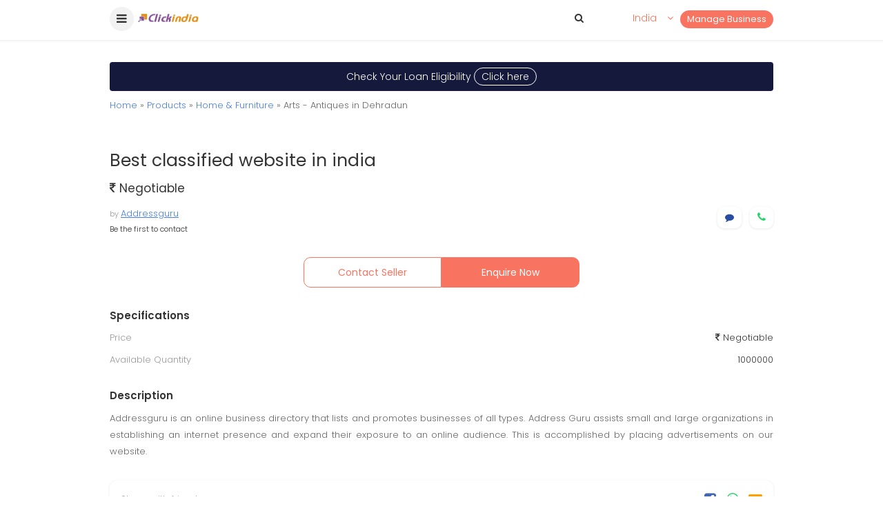

--- FILE ---
content_type: text/html; charset=UTF-8
request_url: https://wap.clickindia.com/d.php?id=180825613
body_size: 75806
content:
<?xml version="1.0" encoding="UTF-8"?>
<!DOCTYPE html>
<html xml:lang="en">
   <head>
      <title>Best Classified Website In India - Arts - Antiques in Dehradun, 180825613 - Clickindia</title>
      <meta name="HandheldFriendly" content="true"/>
      <meta name="viewport" content="width=device-width, initial-scale=1.0"/>
      <meta http-equiv="Content-Type" content="text/html; charset=utf-8">
	  <meta name="facebook-domain-verification" content="bxdy3cz6dyog5eg03x2sfi3affmdv1" />
	  							<base href="https://wap.clickindia.com">
						<meta property="og:title" content="Best Classified Website In India - Arts - Antiques in Dehradun, 180825613 - Clickindia" /> <meta property="og:description" content="Addressguru Is An Online Business Directory That Lists And Promotes Businesses Of All Types. Address Guru Assists Small And Large Organizations In Establishing An Internet... Arts - Antiques, Dehradun - 180825613" /> <meta property="og:url" content="https://wap.clickindia.com/d.php?id=180825613" /> <meta property="og:image" content="https://www.clickindia.com/gifs/logo_n.png" />			                  <meta name="Description" content="Addressguru Is An Online Business Directory That Lists And Promotes Businesses Of All Types. Address Guru Assists Small And Large Organizations In Establishing An Internet... Arts - Antiques, Dehradun - 180825613">
              			<link rel="canonical" href="https://www.clickindia.com/detail.php?id=180825613"> <link rel="alternate" media="only screen and (max-width: 640px)" href="https://wap.clickindia.com/d.php?id=180825613">
      <script src="https://ajax.googleapis.com/ajax/libs/jquery/3.1.1/jquery.min.js"></script>
      <link href="https://fonts.googleapis.com/css?family=Poppins:300,400,500,600,700" rel="stylesheet">
      <link rel="stylesheet" type="text/css" href="https://www.clickindia.com/style/new-style.css?n=1768424489" />
      <!--<link rel="stylesheet" type="text/css" href="https://www.clickindia.com/style/new-style.css" />-->
			
				<script>
					curl = window.location.href;
					var  ajaxPath = "";
					var site = "";
					if(curl.indexOf("wap.clickindia.com") != -1)
          {
            site = "wap";
            access = "wap_uid";
            email_cookie = "wap_uemail";
            mobile_cookie = "wap_umobile";
            ajaxPath = "https://wap.clickindia.com/";
            functionParam = "functionName";
            login = "wlogin";
          }
					else
					{
						getHost  = curl.split(".");	
						getHost1 = getHost[0].split("//");
						Host = getHost1[1];
						site = "www";
            access = "user_access";
            email_cookie = "user_email";
            mobile_cookie = "user_mobile";
            ajaxPath = "https://"+Host+".clickindia.com/cimem/";
            functionParam = "FormName";
            login = "login";
					}
				</script>
			
   </head>
   <body>

		      <div class="header1 onscr1">
         <div class="m_head">
            <div class="fl w20">
               <a href="javascript:;" class="fl f17 msOpen cn fw3 menut mt" id="msOpen" ><i class="fa fa-bars"></i></a>
               <a href="https://wap.clickindia.com" class="fl mt15 ml wap" id="prev_city_logo"><img src="[data-uri]" width="90" class="disb"><img src="https://www.clickindia.com/images/clickindia_logom.png" width="25" class="ldisb" style="margin-top:-5px"></a> 
            </div>
						<div class="fl w80 ri mt1" align="right">
               <a href="https://www.clickindia.com/cbiz/" class="sellbtn fr">Manage Business</a>
                                      <a href="javascript:;" class="c14 ellipsis fr ml1 mr1 w120" id="show03"><span class="fl w80 ellipsis" id="prev_city_h">India</span> <span class="fr w20"><i class="fa fa-angle-down"></i></span></a>
                                 <a href="javascript:;" id="s01" class="c3 fr "><i class="fa fa-search"></i></a> 
               <div class="cl"></div>
            </div>
            <div class="cl"></div>
            <form class="serdiv mt1 dnone" id="s02" action="https://wap.clickindia.com/x.php">
               <input type="text"  name="yqa" placeholder="Search products or services..." id="what" autocomplete="off" required/>
				               <button type="submit"><i class="fa fa-arrow-right"></i></button>
               <div class="cl"></div>
            </form>
            <div class="cl"></div>
         </div>
         <div class="ms-sidebar ms-bar-block ms-animate-right f16" style="display:none;z-index:99999; top:0;" id="mySidebar">
            <div class="c1" style="background-color:#f87461; padding:20px 15px">
               <span class="fl cn w25"> <span class="fl c3 f20 user_ic"> <i class="fa fa-user"></i> </span></span> 
               <a href="https://wap.clickindia.com/wlogin.php" class="fl c1 w75 mt f16">Login / Signup</a> 
               <div class="cl"></div>
            </div>
            <a href="https://wap.clickindia.com" class="ms-bar-item ms-btn" id="prev_city_m">Home</a>
						<a href="https://www.clickindia.com/cbiz/" onclick="" class="ms-bar-item ms-btn">Manage Business</a>
				    <!--<a href="https://www.clickindia.com/crm/business-edit.php" onclick="" class="ms-bar-item ms-btn">Manage Business</a>-->
				    <a href="https://wap.clickindia.com/email-response.php" onclick="" class="ms-bar-item ms-btn">Post Your Requirement</a>
				    <a href="https://wap.clickindia.com/profile/my_items.php" onclick="" class="ms-bar-item ms-btn">Manage Requirement</a>
            <a href="https://wap.clickindia.com/help.html" onclick="" class="ms-bar-item ms-btn">About Us </a> 
            <a href="https://wap.clickindia.com/contact-us.html" onclick="" class="ms-bar-item ms-btn">Contact Us </a> 
            <a href="https://wap.clickindia.com/policy.html" onclick="" class="ms-bar-item ms-btn">Privacy Policy </a>
            <a href="https://wap.clickindia.com/safety.html" onclick="" class="ms-bar-item ms-btn">Safety Tips </a>
            <a href="https://wap.clickindia.com/terms-of-use.html" onclick="" class="ms-bar-item ms-btn">Terms of Use </a>
            <a href="https://wap.clickindia.com/blog/" onclick="" class="ms-bar-item ms-btn">Blog </a>
						         </div>
         <div class="ms-overlay ms-animate-opacity " style="cursor:pointer" id="myOverlay"></div>
      </div>
      
      
      <div class="slp" id="cl01" style="display:none">
         <div class="locanpop">
            <div class="f17 p20 c3 cn fw4">Please select your location to serve you better</div>
            <div class="f14">
               <form name="" id="" method="" action="" >
                  <div class="clocation1 f13 cn">
                     <a href="">Ahemdabad</a>
                     <a href="">Bengaluru</a>
                     <a href="">Chennai</a>
                     <a href="">Delhi</a>
                     <a href="">Hyderabad</a>
                     <a href="">Kolkata</a>
                  </div>
                  <div class="mt4 bb1 cn p_r"><span style="display:inline-block; background-color:#fff; padding:5px 10px; position:absolute; top:-15px">OR</span></div>
                  <div class="serdiv mt4 mb2 p_r">
                     <input type="text" name="location" placeholder="Enter location" style="padding-left:25px" />
                     <button type="submit" name="submit"><i class="fa fa-arrow-right"></i></button>
                     <span class="p_a c14 f17" style="top:18px; left:15px"><i class="fa fa-map-marker"></i></span>
                     <div class="cl"></div>
                  </div>
               </form>
               <div class="cl"></div>
            </div>
         </div>
      </div>
      
				
      <!-- Header Ends -->
      
      <script>
$(document).ready(function()
{
	if(!getCookie("vendor_login"))
	{
		CheckNumber();
	}
});
function getCookie(cname) {
    var name = cname + "=";
    var decodedCookie = decodeURIComponent(document.cookie);
    var ca = decodedCookie.split(';');
    for(var i = 0; i < ca.length; i++) {
        var c = ca[i];
        while (c.charAt(0) == ' ') {
            c = c.substring(1);
        }
        if (c.indexOf(name) == 0) {
            return c.substring(name.length, c.length);
        }
    }
    return "";
}
function CheckNumber()
{
    if(getCookie(access))
    {
				
				var uid = getCookie(access);
				var xmlhttp = new XMLHttpRequest();
            xmlhttp.open("GET",ajaxPath+"ad-post-ajax.php?u_id="+uid+"&functionName=CheckVerifyNumber",true);
            xmlhttp.send();
            xmlhttp.onreadystatechange = function()
            {
                if (xmlhttp.readyState == 4 && xmlhttp.status == 200)
                {
                    var response = xmlhttp.responseText;
                    if(response == "notverify")
                    {
                        delete_job_user_cookie();
                    }
                }
            }
    }
}
function delete_job_user_cookie() {
    delete_user_cookie_values("user_name", "", "/", ".clickindia.com", "");
    delete_user_cookie_values("user_mobile", "", "/", ".clickindia.com", "");
    delete_user_cookie_values("user_access", "", "/", ".clickindia.com", "");
    delete_user_cookie_values("user_email", "", "/", ".clickindia.com", "");
    delete_user_cookie_values("wap_uname", "", "/", ".clickindia.com", "");
    delete_user_cookie_values("wap_uid", "", "/", ".clickindia.com", "");
    delete_user_cookie_values("wap_uemail", "", "/", ".clickindia.com", "");
    delete_user_cookie_values("wap_umobile", "", "/", ".clickindia.com", "");
		delete_user_cookie_values("vendor_login", "", "/", ".clickindia.com", "");
    window.location = "https://"+site+".clickindia.com";
}

function delete_user_cookie_values(name, value, path, domain, secure) {
    var cookie_string = name + "=" + escape(value);
    var mydate = new Date();
    mydate.setTime(mydate.getTime() - (10 * 365 * 24 * 60 * 60 * 1000));
    cookie_string += "; expires=" + mydate.toGMTString();
    if (path) {
        cookie_string += "; path=" + escape(path)
    }
    if (domain) {
        cookie_string += "; domain=" + escape(domain)
    }
    if (secure) {
        cookie_string += "; secure"
    }
    document.cookie = cookie_string
}
         $(document).ready(function(){
          $("#cl1").click(function(){
         	$("#cl01").show();
          });
           
          
           $("#si01").click(function(){
         	$("#si01").addClass("active");
         	$("#su01").removeClass("active");
         	$("#signin").show();
         	$("#signup").hide();
          });
           $("#su01").click(function(){
         	$("#su01").addClass("active");
         	$("#si01").removeClass("active");
         	$("#signin").hide();
         	$("#signup").show();
          });
          	 
           $("#s01").click(function(){
         	$("#s02").toggle('500');
					$("#what").focus();
         	$("#search01").focus();
          });
         });
         
           
      </script>
      <script>
         $(document).ready(function(){
         	
           	$("#sr1").click(function(){
         		$("#sr1a").show();
         		$("#sr01").focus();
         	})
         	
         	$("#cl01").click(function(){
         		$("#sr1a").hide();
         	})
         	
            $(".msOpen").click(function(){
         		$("#mySidebar").show();
         		$("#myOverlay").show();
         	})
         	$("#myOverlay").click(function(){
         		$("#mySidebar").hide();
         		$("#myOverlay").hide();
         	})	
          
         });
         
         
         
         $(document).ready(function(){
         	$("#clox").click(function(){
         		$("#userT").hide();
         	});
         	$("#nxt1").click(function(){
         		$("#stp1").hide();
         		$("#stp2").show();
         	});
         		
         	
         });
         
      </script>
      

<!-- Home Page Js -->
<!-- End-->
<script src="https://www.gstatic.com/firebasejs/5.8.3/firebase.js"></script>

<script>
// Initialize Firebase
/*Update this config*/
var config = {
 apiKey: "AIzaSyAREovlYV4kR58E1wh51UhiTGzT2jG0uNE",
    authDomain: "clickindia-web.firebaseapp.com",
    databaseURL: "https://clickindia-web.firebaseio.com",
    projectId: "clickindia-web",
    storageBucket: "clickindia-web.appspot.com",
    messagingSenderId: "485751117085",
    appId: "1:485751117085:web:281a23cf0f968682b2bdf4",
    measurementId: "G-3WCWDJM6VH"
};
firebase.initializeApp(config);
//Retrieve Firebase Messaging object
const messaging = firebase.messaging();

					if(Notification.permission == 'denied'){
              sendwebPermissionStatus();
            }
          else{
            messaging
            .requestPermission()

            .then(function () {
    //            console.log("Notification permission granted.");

                // get the token in the form of promise
                return messaging.getToken()
            })
            .then(function(token) {
					//	console.log(token);
                    sendTokenToServer(token);
            })
            .catch(function (err) {
  //              console.log("Unable to get permission to notify.", err);

            });
          }

     messaging.onMessage(function(payload) {
   console.log("Message received. ", payload);
   var notificationTitle = payload.data.title;
    var all_data = notificationTitle.split("^");
	if(all_data.length > 1){
    var title = all_data[0];
	var page =  all_data[1];
	var id =  all_data[2];
	}
	else{
	  var title=notificationTitle;
	}
	//"https://www.clickindia.com/".page.".php?id=".id
   	/*
		const notificationOptions = {
      body: payload.data.body,
      icon: payload.data.icon,
      image: payload.data.image,
      click_action: "https://www.clickindia.com/"+page+".php?id="+id, // To handle notification click when notification is moved to notification tray
          data: {
              click_action: "https://www.clickindia.com/"+page+".php?id="+id
          }
    };
		*/
		const notificationOptions = {
      body: payload.data.body,
      icon: payload.data.icon,
      image: payload.data.image,
      click_action:  payload.data.url, // To handle notification click when notification is moved to notification tray
          data: {
              click_action:  payload.data.url
          }
    };
   var notification = new Notification(title,notificationOptions);
  });


     function sendTokenToServer(token)
     {
		var xmlhttp = new XMLHttpRequest();
//alert("/cimem/ad-post-ajax.php?token="+token+"&functionName=PushNotificationAction");
		xmlhttp.open("GET",ajaxPath+"ad-post-ajax.php?token="+token+"&functionName=PushNotificationAction",true);
		xmlhttp.send();
		xmlhttp.onreadystatechange = function()
        {
        if (xmlhttp.readyState == 4 && xmlhttp.status == 200)
        {
            var response = xmlhttp.responseText;
        }
        }
     }

		function sendwebPermissionStatus(){
//      alert('permission deny');
  var xmlhttp = new XMLHttpRequest();
    xmlhttp.open("GET",ajaxPath+"ad-post-ajax.php?functionName=PushNotificationDeny",true);
    xmlhttp.send();
    xmlhttp.onreadystatechange = function()
        {
        if (xmlhttp.readyState == 4 && xmlhttp.status == 200)
        {
            var response = xmlhttp.responseText;
        }
        }


      }
/*Header City Code*/

function setCookie(cname,cvalue,time) {
    var d = new Date();
    d.setTime(d.getTime() + (time*1000));
    var expires = "expires=" + d.toGMTString();
    document.cookie = cname + "=" + cvalue + ";" + expires + ";path=/; domain=.clickindia.com";
}
function getCookie(cname) {
    var name = cname + "=";
    var decodedCookie = decodeURIComponent(document.cookie);
    var ca = decodedCookie.split(';');
    for(var i = 0; i < ca.length; i++) {
        var c = ca[i];
        while (c.charAt(0) == ' ') {
            c = c.substring(1);
        }
        if (c.indexOf(name) == 0) {
            return c.substring(name.length, c.length);
        }
    }
    return "";
}

$(document).ready(function(){
u_prev_city = '';
detail_page_city = 'Dehradun';
pagen = 'detail';
hcity = '';
ctime = 24*60*60*1;
if(u_prev_city != '')
	setCookie('u_prev_city',u_prev_city,ctime);
if(getCookie('u_prev_city') == '')
{
	if(detail_page_city != '')
		setCookie('u_prev_city',detail_page_city,ctime);
}
if(pagen == 'home' && hcity == '')
	delete_user_cookie_values("u_prev_city", "", "/", ".clickindia.com", "");
if(getCookie('u_prev_city') !="")
{
	city_url = getCookie('u_prev_city').toLowerCase().replace(' ','-');
	if(site == "wap")
		city_url = "https://wap.clickindia.com/"+city_url+"/";
	else
		city_url = "https://"+city_url+".clickindia.com";
	$("#prev_city_h").html(getCookie('u_prev_city'));
	$("#prev_city_logo").attr("href", city_url);
	$("#prev_city_m").attr("href", city_url);
	$("#what").after("<input type='hidden' name='l' value='"+getCookie('u_prev_city').toLowerCase()+"'>");
}
});
    </script>

   </body>
</html><div itemprop="geo" itemscope itemtype="https://schema.org/GeoCoordinates">
<!-- Add Latitude -->
<meta itemprop="latitude" content="30.3214" />
<!-- Add Longitude -->
<meta itemprop="longitude" content="78.0319" />
</div>



<link rel="stylesheet"  href="https://www.clickindia.com/style/lightslider.css">

<div class="main p20">
		
			<div class=" cn mt5 pt2 mb1"><a href="https://www.clickindia.com/email-response.php?cat=669" class="f14 c1 p1 cn" style="background-color:#15193b; border-radius:4px; display:inline-block; width:100%" onclick="gtag('event', 'Loan Enquiry', {'event_category' : 'Detail Page','event_label':'Loan Page'});">Check Your Loan Eligibility <span style="border:1px solid #fff; border-radius:30px; padding:2px 10px">Click&nbsp;here</span></a></div>
			<div class="f13 c6"><a href="https://wap.clickindia.com/dehradun/">Home</a> » <a href="https://wap.clickindia.com/dehradun/?id=3">Products</a> » <a href="https://wap.clickindia.com/dehradun/?id=1939">Home & Furniture</a> » Arts - Antiques in Dehradun</div>
	</div>
			<div class="main p20">
		<style>.tag{background-color:#393; color:#fff; font-size:10px; border-radius:10px; padding:2px 5px}</style>
							
			
		<div class="mt15">
			<h1 class="f25_20 fw4 c3 lh28 fl w100">Best classified website in india</h1>
						<div class="cl"></div>
		</div>
		<div class="mt15 c3 f17 fw4"><i class="fa fa-rupee"></i> Negotiable </div>
		
		<div class="mt15">
			<span class="f11 c9 fl w50 ellipsis">
				by <span class="c9 f13 tu"><a href="https://wap.clickindia.com/business/addressguru-7546916/" target="_blank">Addressguru</a></span><br/>
									<span class="f11 c3">Be the first to contact</span>
							</span>

							<span class="fl w50 ri f13 mt">
					<a href="javascript:;" onclick="click_response('180825613','reply');" title="chat with Seller" class="dbg p5_10 c11"><i class="fa fa-comment"></i></a> &nbsp;
											<a href="javascript:;" onclick="ShowNumber(this.id,'call');" id="call_180825613" class="dbg p5_10 c3" ><span class="wc1 fw4 f15"><i class="fa fa-phone"></i></span></a> <span class="dnone" id="own_180825613"></span>
									</span>
					<div class="cl"></div>
		</div>
		
		
		
		<div class="mt3" style="max-width:400px; margin:30px auto">
							<a href="javascript:;" onclick="click_response('180825613','reply');" class="fl w50 cn f14 fw4 btnc">Contact Seller</a>
				<a href="javascript:;" onclick="click_response('180825613','reply','');" class="fl w50 cn f14 fw4 btnb">Enquire Now</a>
					<div class="cl"></div>
		</div>
		
		<div style="background-color:#fff; position:fixed; bottom:0; left:0; width:100%; z-index:1001; padding:5px; display:none" id="aBtn">
			<div class="mt3" style="max-width:400px; margin:auto;">
									<a href="javascript:;" onclick="click_response('180825613','reply');" class="fl w50 cn f14 fw4 btnc">Contact Seller</a>
					<a href="javascript:;" onclick="click_response('180825613','reply','');" class="fl w50 cn f14 fw4 btnb">Enquire Now</a>
									<div class="cl"></div>
			</div>
		</div>
	
			
							<div class="f15 fw6 c3 mt2"><!--Product--> Specifications</div>
					<div class="f13 c3">
													<div class="mt1"> <span class="c9">Price</span> <span class="fr"><i class="fa fa-rupee"></i> Negotiable</span> </div>
												<div class="mt1"> <span class="c9">Available Quantity</span> <span class="fr">1000000</span> </div>	
						<div class="cl"></div>
				</div>
				
		
		<div class="f15 fw6 c3 mt3"><!--Product--> Description</div>
		<div class="f13 c6 mt1 lh24" style="word-wrap: break-word;text-align: justify;">
			Addressguru is an online business directory that lists and promotes businesses of all types. Address Guru assists small and large organizations in establishing an internet presence and expand their exposure to an online audience. This is accomplished by placing advertisements on our website.	
		<div class="cl"></div>
		</div>
		
		<div class="mt3 dbg">
			<span class="f13 c9 fl w50">Share with friends</span>
			<span class="fl w50 ri f20">
				<a href="https://www.facebook.com/sharer/sharer.php?u=https://wap.clickindia.com/d.php?id=180825613" class="fc1"><i class="fa fa-facebook-square"></i></a> &nbsp;
				<a href="https://api.whatsapp.com//send?text=https://wap.clickindia.com/d.php?id=180825613" class="wc1"><i class="fa fa-whatsapp-square"></i></a> &nbsp;
				<a href="mailto:?subject=Best classified website in india &amp;body=https://wap.clickindia.com/d.php?id=180825613" class="mc1"><i class="fa fa-envelope"></i></a> 
			</span>
		<div class="cl"></div>
		</div>
		
		<div class="dbg mt3 sear_scrol"><a href="https://wap.clickindia.com/dehradun/tags/marketing/" class="sear_scrol_d1">» Marketing</a><a href="https://wap.clickindia.com/dehradun/tags/advertising/" class="sear_scrol_d1">» Advertising</a><a href="https://wap.clickindia.com/dehradun/tags/internet-marketing-jobs/" class="sear_scrol_d1">» Internet Marketing Jobs</a><a href="https://wap.clickindia.com/dehradun/tags/online-ad-posting-jobs/" class="sear_scrol_d1">» Online Ad Posting Jobs</a><a href="https://wap.clickindia.com/dehradun/tags/media-advertising-jobs/" class="sear_scrol_d1">» Media Advertising Jobs</a><div class="cl"></div></div>
	
		<div class="f15 fw6 c3 mt3">About Seller</div>
		<div class="mt1 dbg">
			<div class="">
									<span class="fl w12_30"><img src="https://www.clickindia.com/gifs/default-img.png" style="width:80px; height:80px; border-radius:50px"/></span>
								<span class="fl w88_70">
					<div class="c3 f14">Addressguru  (Registered since July-2021) </div>
						<div class="c3 f14"><a href="https://wap.clickindia.com/business/addressguru-7546916/" target="_blank">Addressguru</a></div>										<div class="f14 mt"><a href="javascript:;" onclick="click_response('180825613','reply');" class="c14 tu">Contact Seller</a></div>
				</span>
			<div class="cl"></div>
			</div>
			<div class="mt3">
								
				<div class="f14 mt2 ri"><a href="javascript:;" id="war1" class="c14 tu">Write a review</a></div>
						</div>
			
		<div class="cl"></div>
		</div>
		
					<div class="f15 fw4 c3 mt3"><span class="fw6">Location address map</span> : Dehradun, Uttarakhand, India (<span class='fw6'>Deals In</span> : Dehradun)</div>
				<div class="mt1 dbg" style="min-height:200px">
					<div id="map" class="mt1">
						<iframe
					  width="100%"
					  height="200"
					  frameborder="0" style="border:0"
					  src="https://www.google.com/maps/embed/v1/place?key=AIzaSyDXfUY9Lq5NS4yfyEvar3ddlR_t4couAbI&q=Dehradun, Uttarakhand, India" allowfullscreen>
						</iframe>
					</div>
			</div>
			
		<div class="mt3 dbg">
			<div class="f15 fw6 c3 bb1 pb1">Safety Tips</div>
							<div class="f13 c6 lh24 mt1" style="text-align:justify;">Clickindia is only involved in hosting the advertisement of various users, just like an advertisement in a newspaper or a magazine, and neither vouches for the quality or specification of the products/services of in any manner nor are involved in any manner in respect of the transaction between the users. </div>
						<div class="mt1 ri"><a href="https://wap.clickindia.com/safety.html" class="tu f13 c14">Know more</a></div>
		</div>
	
		
		
		
		      <div class="f15 fw6 c3 mt3"> Customers interested in this ad were also interested in</div>
      <div class="h_scrol mt1" style="margin:10px -20px; width:105%">
        <div class="ptpp2"> <span class="lst1a highl_b"> <a href="https://wap.clickindia.com/d.php?id=181809292"><div class="psimg"> <img src="https://s3.ap-south-1.amazonaws.com/www.cimg.in/images/2021/10/03/56/_16332713141_th.jpg" onerror="this.onerror=null;this.src='https://www.clickindia.com/images/2021/10/03/56/_16332713141_th.jpg';" alt = "100 rupees notes printed in year 2014 786 series uncirculated and new condition" title="100 rupees notes printed in year 2014 786 series uncirculated and new condition"><i class="categoryn">Arts - Antiques </i> <i class="imgcount">4</i> </div> </a><div class="p1 c3 f14 lh18 mh110"> <a href="https://wap.clickindia.com/d.php?id=181809292"> <div class="ellipsis fw4 c3">100 rupees notes printed in year 2014 786 series uncirculated and new condition</div> <div class="f12 c3 mt1 ho">100 INR NOTES. PRINTED ON 2014, UNCIRCULATED , 786 SERIES</div> </a><div class="mt"> <a href="https://wap.clickindia.com/business/currency-notes-7607278/"><div class="mt fl w50"> <span class="f12 ellipsis fw4">currency notes</span> <span class="f10 c9 ellipsis"><i class="fa fa-map-marker"></i> All Over India</span> </div></a> <div class="mt fl ri w50"> <span class="f10 c9">Starting</span><br/> <span class="f14 fw4 ellipsis"><i class="fa fa-rupee"></i> 600000</span> </div> <div class="cl"></div>  </div>  </div> </span> </div><div class="ptpp2"> <span class="lst1a highl_b"> <a href="https://wap.clickindia.com/d.php?id=180697352"><div class="psimg"> <img src="https://www.clickindia.com/gifs/default-img.png" onerror="this.onerror=null;this.src='';" alt = "Indian note having 786" title="Indian note having 786"><i class="categoryn cn default">Arts - Antiques </i>  </div> </a><div class="p1 c3 f14 lh18 mh110"> <a href="https://wap.clickindia.com/d.php?id=180697352"> <div class="ellipsis fw4 c3">Indian note having 786</div> <div class="f12 c3 mt1 ho">I have 2 number ten rupees note ending with 786.</div> </a><div class="mt"> <a href="https://wap.clickindia.com/business/seller-7536419/"><div class="mt fl w50"> <span class="f12 ellipsis fw4">Seller</span> <span class="f10 c9 ellipsis"><i class="fa fa-map-marker"></i> Dehradun</span> </div></a> <div class="mt fl ri w50"> <span class="f10 c9">Starting</span><br/> <span class="f14 fw4 ellipsis"><i class="fa fa-rupee"></i> 100000</span> </div> <div class="cl"></div>  </div>  </div> </span> </div>
        <div class="cl"></div>
      </div>
    
		
					<div class="f15 fw6 c3 mt3">Similar  ads  to  "Best classified website in india, Dehradun"</div>	
			<div class="h_scrol mt1" style="margin:10px -20px; width:105%">
				<div class="ptpp2"> <span class="lst1a highl_b"> <a href="https://wap.clickindia.com/d.php?id=184399915"><div class="psimg"> <img src="https://s3.ap-south-1.amazonaws.com/www.cimg.in/images/2022/04/21/54/_16505585071_th.jpg" onerror="this.onerror=null;this.src='https://www.clickindia.com/images/2022/04/21/54/_16505585071_th.jpg';" alt = "Maa Vaishno Devi coins" title="Maa Vaishno Devi coins"><i class="categoryn">Arts - Antiques </i> <i class="imgcount">1</i> </div> </a><div class="p1 c3 f14 lh18 mh110"> <a href="https://wap.clickindia.com/d.php?id=184399915"> <div class="ellipsis fw4 c3">Maa Vaishno Devi coins</div> <div class="f12 c3 mt1 ho">I have coins of Maa vaishno devi collected from years.Buyer can contact</div> </a><div class="mt"> <a href="https://wap.clickindia.com/business/krr-7726896/"><div class="mt fl w50"> <span class="f12 ellipsis fw4">KRR</span> <span class="f10 c9 ellipsis"><i class="fa fa-map-marker"></i> All Over India</span> </div></a> <div class="mt fl ri w50"> <span class="f10 c9">Starting</span><br/> <span class="f14 fw4 ellipsis"><i class="fa fa-rupee"></i> 1000000</span> </div> <div class="cl"></div>  </div>  </div> </span> </div><div class="ptpp2"> <span class="lst1a highl_b"> <a href="https://wap.clickindia.com/d.php?id=182109734"><div class="psimg"> <img src="https://s3.ap-south-1.amazonaws.com/www.cimg.in/images/2021/10/26/50/_16352582091_th.jpg" onerror="this.onerror=null;this.src='https://www.clickindia.com/images/2021/10/26/50/_16352582091_th.jpg';" alt = "Coin for sale" title="Coin for sale"><i class="categoryn">Arts - Antiques </i> <i class="imgcount">1</i> </div> </a><div class="p1 c3 f14 lh18 mh110"> <a href="https://wap.clickindia.com/d.php?id=182109734"> <div class="ellipsis fw4 c3">Coin for sale</div> <div class="f12 c3 mt1 ho">? 10 coin Birth Centenary of Swami Chinmayananda 2015</div> </a><div class="mt"> <a href="https://wap.clickindia.com/business/seller-7545474/"><div class="mt fl w50"> <span class="f12 ellipsis fw4">Seller</span> <span class="f10 c9 ellipsis"><i class="fa fa-map-marker"></i> Dehradun, Uttarakhand</span> </div></a> <div class="mt fl ri w50"> <span class="f10 c9">Starting</span><br/> <span class="f14 fw4 ellipsis"><i class="fa fa-rupee"></i> 5</span> </div> <div class="cl"></div>  </div>  </div> </span> </div><div class="ptpp2"> <span class="lst1a highl_b"> <a href="https://wap.clickindia.com/d.php?id=181846456"><div class="psimg"> <img src="https://s3.ap-south-1.amazonaws.com/www.cimg.in/images/2021/10/06/53/181846456_16335386021_th.jpg" onerror="this.onerror=null;this.src='https://www.clickindia.com/images/2021/10/06/53/181846456_16335386021_th.jpg';" alt = "Buy Antique Note and coin" title="Buy Antique Note and coin"><i class="categoryn">Arts - Antiques </i> <i class="imgcount">7</i> </div> </a><div class="p1 c3 f14 lh18 mh110"> <a href="https://wap.clickindia.com/d.php?id=181846456"> <div class="ellipsis fw4 c3">Buy Antique Note and coin</div> <div class="f12 c3 mt1 ho">Antique coin and note is available for sale but only few left(price negotiable)</div> </a><div class="mt"> <a href="https://wap.clickindia.com/business/antique-seller-7609073/"><div class="mt fl w50"> <span class="f12 ellipsis fw4">Antique seller</span> <span class="f10 c9 ellipsis"><i class="fa fa-map-marker"></i> Uttarakhand</span> </div></a> <div class="mt fl ri w50"> <span class="f10 c9">Starting</span><br/> <span class="f14 fw4 ellipsis"><i class="fa fa-rupee"></i> 80000</span> </div> <div class="cl"></div>  </div>  </div> </span> </div><div class="ptpp2"> <span class="lst1a highl_b"> <a href="https://wap.clickindia.com/d.php?id=180573971"><div class="psimg"> <img src="https://s3.ap-south-1.amazonaws.com/www.cimg.in/images/2021/07/10/20/_16258820671_th.jpg" onerror="this.onerror=null;this.src='https://www.clickindia.com/images/2021/07/10/20/_16258820671_th.jpg';" alt = "Old cion of 25 paisa" title="Old cion of 25 paisa"><i class="categoryn">Arts - Antiques </i> <i class="imgcount">1</i> </div> </a><div class="p1 c3 f14 lh18 mh110"> <a href="https://wap.clickindia.com/d.php?id=180573971"> <div class="ellipsis fw4 c3">Old cion of 25 paisa</div> <div class="f12 c3 mt1 ho">It is cold cion of 25 paisa made in 1974</div> </a><div class="mt"> <a href="https://wap.clickindia.com/business/old-cion-selller-7525584/"><div class="mt fl w50"> <span class="f12 ellipsis fw4">Old cion selller</span> <span class="f10 c9 ellipsis"><i class="fa fa-map-marker"></i> Dehradun, Uttarakhand</span> </div></a> <div class="mt fl ri w50"> <span class="f10 c9">Starting</span><br/> <span class="f14 fw4 ellipsis"><i class="fa fa-rupee"></i> 20000</span> </div> <div class="cl"></div>  </div>  </div> </span> </div><div class="ptpp2"> <span class="lst1a highl_b"> <a href="https://wap.clickindia.com/d.php?id=180418411"><div class="psimg"> <img src="https://s3.ap-south-1.amazonaws.com/www.cimg.in/images/2021/07/04/52/_16254161121_th.jpg" onerror="this.onerror=null;this.src='https://www.clickindia.com/images/2021/07/04/52/_16254161121_th.jpg';" alt = "Old currency" title="Old currency"><i class="categoryn">Arts - Antiques </i> <i class="imgcount">2</i> </div> </a><div class="p1 c3 f14 lh18 mh110"> <a href="https://wap.clickindia.com/d.php?id=180418411"> <div class="ellipsis fw4 c3">Old currency</div> <div class="f12 c3 mt1 ho">I have a old 1 rs coin made in 1989. Please call only genuan buyrs</div> </a><div class="mt"> <a href="https://wap.clickindia.com/business/no-business-name-7518675/"><div class="mt fl w50"> <span class="f12 ellipsis fw4">No business name</span> <span class="f10 c9 ellipsis"><i class="fa fa-map-marker"></i> All Over India</span> </div></a> <div class="mt fl ri w50"> <span class="f10 c9">Starting</span><br/> <span class="f14 fw4 ellipsis"><i class="fa fa-rupee"></i> 350000</span> </div> <div class="cl"></div>  </div>  </div> </span> </div>
				<div class="cl"></div>
			</div>
			
					<div class="f15 fw6 c3 mt3">Most viewed Arts - Antiques in Dehradun</div>
      <div class="h_scrol mt1" style="margin:10px -20px; width:105%">
        <div class="ptpp2"> <span class="lst1a highl_b"> <a href="https://wap.clickindia.com/d.php?id=180418411"><div class="psimg"> <img src="https://s3.ap-south-1.amazonaws.com/www.cimg.in/images/2021/07/04/52/_16254161121_th.jpg" onerror="this.onerror=null;this.src='https://www.clickindia.com/images/2021/07/04/52/_16254161121_th.jpg';" alt = "Old currency" title="Old currency"><i class="categoryn">Arts - Antiques </i> <i class="imgcount">2</i> </div> </a><div class="p1 c3 f14 lh18 mh110"> <a href="https://wap.clickindia.com/d.php?id=180418411"> <div class="ellipsis fw4 c3">Old currency</div> <div class="f12 c3 mt1 ho">I have a old 1 rs coin made in 1989. Please call only genuan buyrs</div> </a><div class="mt"> <a href="https://wap.clickindia.com/business/no-business-name-7518675/"><div class="mt fl w50"> <span class="f12 ellipsis fw4">No business name</span> <span class="f10 c9 ellipsis"><i class="fa fa-map-marker"></i> All Over India</span> </div></a> <div class="mt fl ri w50"> <span class="f10 c9">Starting</span><br/> <span class="f14 fw4 ellipsis"><i class="fa fa-rupee"></i> 350000</span> </div> <div class="cl"></div>  </div>  </div> </span> </div><div class="ptpp2"> <span class="lst1a highl_b"> <a href="https://wap.clickindia.com/d.php?id=180395537"><div class="psimg"> <img src="https://s3.ap-south-1.amazonaws.com/www.cimg.in/images/2021/07/03/12/_16252811591_th.jpeg" onerror="this.onerror=null;this.src='https://www.clickindia.com/images/2021/07/03/12/_16252811591_th.jpeg';" alt = "Antique Indian coin" title="Antique Indian coin"><i class="categoryn">Arts - Antiques </i> <i class="imgcount">2</i> </div> </a><div class="p1 c3 f14 lh18 mh110"> <a href="https://wap.clickindia.com/d.php?id=180395537"> <div class="ellipsis fw4 c3">Antique Indian coin</div> <div class="f12 c3 mt1 ho">1946 very very rear coin . Half Indian rupee George VI king emperor</div> </a><div class="mt"> <div class="mt fl w50"> <span class="f12 ellipsis c3">Antique currency seller</span> <span class="f10 c9 ellipsis"><i class="fa fa-map-marker"></i> Dehradun</span> </div> <div class="mt fl ri w50"> <span class="f10 c9">Starting</span><br/> <span class="f14 fw4 ellipsis"><i class="fa fa-rupee"></i> 1000000</span> </div> <div class="cl"></div>  </div>  </div> </span> </div><div class="ptpp2"> <span class="lst1a highl_b"> <a href="https://wap.clickindia.com/d.php?id=184399915"><div class="psimg"> <img src="https://s3.ap-south-1.amazonaws.com/www.cimg.in/images/2022/04/21/54/_16505585071_th.jpg" onerror="this.onerror=null;this.src='https://www.clickindia.com/images/2022/04/21/54/_16505585071_th.jpg';" alt = "Maa Vaishno Devi coins" title="Maa Vaishno Devi coins"><i class="categoryn">Arts - Antiques </i> <i class="imgcount">1</i> </div> </a><div class="p1 c3 f14 lh18 mh110"> <a href="https://wap.clickindia.com/d.php?id=184399915"> <div class="ellipsis fw4 c3">Maa Vaishno Devi coins</div> <div class="f12 c3 mt1 ho">I have coins of Maa vaishno devi collected from years.Buyer can contact</div> </a><div class="mt"> <a href="https://wap.clickindia.com/business/krr-7726896/"><div class="mt fl w50"> <span class="f12 ellipsis fw4">KRR</span> <span class="f10 c9 ellipsis"><i class="fa fa-map-marker"></i> All Over India</span> </div></a> <div class="mt fl ri w50"> <span class="f10 c9">Starting</span><br/> <span class="f14 fw4 ellipsis"><i class="fa fa-rupee"></i> 1000000</span> </div> <div class="cl"></div>  </div>  </div> </span> </div><div class="ptpp2"> <span class="lst1a highl_b"> <a href="https://wap.clickindia.com/d.php?id=181846456"><div class="psimg"> <img src="https://s3.ap-south-1.amazonaws.com/www.cimg.in/images/2021/10/06/53/181846456_16335386021_th.jpg" onerror="this.onerror=null;this.src='https://www.clickindia.com/images/2021/10/06/53/181846456_16335386021_th.jpg';" alt = "Buy Antique Note and coin" title="Buy Antique Note and coin"><i class="categoryn">Arts - Antiques </i> <i class="imgcount">7</i> </div> </a><div class="p1 c3 f14 lh18 mh110"> <a href="https://wap.clickindia.com/d.php?id=181846456"> <div class="ellipsis fw4 c3">Buy Antique Note and coin</div> <div class="f12 c3 mt1 ho">Antique coin and note is available for sale but only few left(price negotiable)</div> </a><div class="mt"> <a href="https://wap.clickindia.com/business/antique-seller-7609073/"><div class="mt fl w50"> <span class="f12 ellipsis fw4">Antique seller</span> <span class="f10 c9 ellipsis"><i class="fa fa-map-marker"></i> Uttarakhand</span> </div></a> <div class="mt fl ri w50"> <span class="f10 c9">Starting</span><br/> <span class="f14 fw4 ellipsis"><i class="fa fa-rupee"></i> 80000</span> </div> <div class="cl"></div>  </div>  </div> </span> </div><div class="ptpp2"> <span class="lst1a highl_b"> <a href="https://wap.clickindia.com/d.php?id=180573971"><div class="psimg"> <img src="https://s3.ap-south-1.amazonaws.com/www.cimg.in/images/2021/07/10/20/_16258820671_th.jpg" onerror="this.onerror=null;this.src='https://www.clickindia.com/images/2021/07/10/20/_16258820671_th.jpg';" alt = "Old cion of 25 paisa" title="Old cion of 25 paisa"><i class="categoryn">Arts - Antiques </i> <i class="imgcount">1</i> </div> </a><div class="p1 c3 f14 lh18 mh110"> <a href="https://wap.clickindia.com/d.php?id=180573971"> <div class="ellipsis fw4 c3">Old cion of 25 paisa</div> <div class="f12 c3 mt1 ho">It is cold cion of 25 paisa made in 1974</div> </a><div class="mt"> <a href="https://wap.clickindia.com/business/old-cion-selller-7525584/"><div class="mt fl w50"> <span class="f12 ellipsis fw4">Old cion selller</span> <span class="f10 c9 ellipsis"><i class="fa fa-map-marker"></i> Dehradun, Uttarakhand</span> </div></a> <div class="mt fl ri w50"> <span class="f10 c9">Starting</span><br/> <span class="f14 fw4 ellipsis"><i class="fa fa-rupee"></i> 20000</span> </div> <div class="cl"></div>  </div>  </div> </span> </div>
        <div class="cl"></div>
      </div>
		
				
					<div class="mt3 dbg">
				<div class="f15 fw6 c3 bb1 pb1">Send me latest offers by email</div>
				<div class="f20 c6 lh24 mt1"><span class="c12"><i class="fa fa-check"></i></span> Arts - Antiques in Dehradun</div>
				<div class="mt3 mb1 cn"><a href="javascript:;" onclick="subscribealert('180825613','500','138','')"; class="btnb f17 c14 fw4" style="border-radius:10px; padding:8px 30px">Set Alert</a></div>
			</div>
				<div class="cl"></div>
	</div>
	
<!-- Popup Start Here -->

<div class="slp" id="war01" style="display:none"> 
	<div class="warpop p_r"> 
		<div class="p_r p20" style="background-color:#f3f3f3; border-radius:10px 10px 0 0">
			<a href="javascript:;" id="close01" class="c14 p_a" style="top:5px; right:10px"><i class="fa fa-times"></i></a>
			<div class="f20 c3 fw4">Addressguru</div>
						<div class="f15">
							
										<div class="cl"></div>
			</div>
		</div>
		
		<div class="f14 p20">
			<div class="f20 fw4">Please share your experience</div>
		
			<form name="" id="" method="" action="">
				<div class="p1 f17 c3 mt2" style="background-color:#f1f1f1;">
					<div class="fl w50">Criteria</div>
					<div class="fl w50">Rating</div>
				<div class="cl"></div>
				</div>
				<div class="bb1 p">
					<div class="fl f17 mt1 w50">Communication</div>
					<div class="fl w50"><span id="1" class="starrr fl mr1"></span></div>
					<div class="cl"></div>
				</div>
				<div class="bb1 p">
					<div class="fl f17 mt1 w50" >Response time</div>
					<div class="fl w50"><span id="2" class="starrr fl mr1"></span></div>
					<div class="cl"></div>
				</div>
				<div class="bb1 p">
					<div class="fl f17 mt1 w50" >Offer</div>
					<div class="fl w50"><span id="3" class="starrr fl mr1"></span></div>
					<div class="cl"></div>
				</div>
				<div class="bb1 p">
					<div class="fl f17 mt1 w50" >Overall experience</div>
					<div class="fl w50"><span id="4" class="starrr fl mr1"></span></div>
					<div class="cl"></div>
				</div>
			
			
				<div class="bdform mt2 p_r dnone" id="txtarea">
					<textarea name="write a review" rows="2" placeholder="write a review" id="fdbck"></textarea>
				</div>
				<div class="bdform dnone" id="ratesubd">
					<div class="mt1" align="center"><button id="ratesub" type="button">SUBMIT</button> </div>
				</div>
			</form>
			
		<div class="cl"></div>
		</div>
	</div> 
</div>
<div class="slp" id="NpsDiv" style="display:none;"> 
        <div class="warpop p_r"> 
                <div class="p_r p20" id="fdb1">
                        <a href="javascript:void();" id="close02" class="c14 p_a" style="top:5px; right:10px"><i class="fa fa-times"></i></a>
                        
                        <div class="f25_20 c3 lh30 mt4" align="center"> How likely are you to <span class="fw4 c10">Recommend Clickindia</span> to your friends and colleagues? </div>
                        <div class="f12 c6 fw4 cn mt">(0 = Not at all likely and 10 = Extremely likely) </div>
                        <div class="likely-numbers mt2">
                                <span class="ulik">
                                <a href="javascript:;" class="nps">0</a>
                                <a href="javascript:;" class="nps">1</a>
                                <a href="javascript:;" class="nps">2</a>
                                <a href="javascript:;" class="nps">3</a>
                                <a href="javascript:;" class="nps">4</a>
                                <a href="javascript:;" class="nps">5</a>
                                </span>
                                <span class="glik">
                                <a href="javascript:;" class="nps">6</a>
                                <a href="javascript:;" class="nps">7</a>
                                <a href="javascript:;" class="nps">8</a>
                                </span>
                                <span class="vlik">
                                <a href="javascript:;" class="nps">9</a>
                                <a href="javascript:;" class="nps">10</a>
                                </span>
                                <div class="cl"></div>
                        </div>
                        <div class="f11 c6 fw4 mb4">
                                <span class="fl">Not likely</span>
                                <span class="fr">Extremely likely</span>
                                <div class="cl"></div>
                        </div>
                        
                </div>
                
                <div class="f20 p20 c12 mt4 mb4 fw4 dnone" align='center' id="thanks1">Thanks for your feedback</div>
                
                <div class="cl"></div>
        </div>
</div>

<!-- Popup Ends-->	

<div class='city_dis' id='city_01'><div class='p1 g12 cur pt bo2 cat_cites1 city_dis_sh' ><span class='close_1'>&#10005;</span><div class='f20 mt1 mb1' align='center'>Popular Cities</div><div><a href='https://wap.clickindia.com/ahmedabad/'>Ahmedabad</a><a href='https://wap.clickindia.com/bangalore/'>Bangalore</a><a href='https://wap.clickindia.com/chennai/'>Chennai</a><a href='https://wap.clickindia.com/delhi/'>Delhi</a><a href='https://wap.clickindia.com/gurgaon/'>Gurgaon</a><a href='https://wap.clickindia.com/hyderabad/'>Hyderabad</a><a href='https://wap.clickindia.com/kolkata/'>Kolkata</a><a href='https://wap.clickindia.com/mumbai/'>Mumbai</a><a href='https://wap.clickindia.com/noida/'>Noida</a><a href='https://wap.clickindia.com/pune/'>Pune</a><div class='clr'></div></div><div class='f20 mt6 mb1' align='center'>All Cities</div><div style='padding-bottom:20px'><a href='https://wap.clickindia.com/adilabad/'>Adilabad</a><a href='https://wap.clickindia.com/agartala/'>Agartala</a><a href='https://wap.clickindia.com/agra/'>Agra</a><a href='https://wap.clickindia.com/ahmedabad/'>Ahmedabad</a><a href='https://wap.clickindia.com/ahmednagar/'>Ahmednagar</a><a href='https://wap.clickindia.com/aizawl/'>Aizawl</a><a href='https://wap.clickindia.com/ajmer/'>Ajmer</a><a href='https://wap.clickindia.com/akola/'>Akola</a><a href='https://wap.clickindia.com/alappuzha/'>Alappuzha</a><a href='https://wap.clickindia.com/aligarh/'>Aligarh</a><a href='https://wap.clickindia.com/allahabad/'>Allahabad</a><a href='https://wap.clickindia.com/alwar/'>Alwar</a><a href='https://wap.clickindia.com/ambala/'>Ambala</a><a href='https://wap.clickindia.com/amravati/'>Amravati</a><a href='https://wap.clickindia.com/amritsar/'>Amritsar</a><a href='https://wap.clickindia.com/anand/'>Anand</a><a href='https://wap.clickindia.com/anantapur/'>Anantapur</a><a href='https://wap.clickindia.com/anantnag/'>Anantnag</a><a href='https://wap.clickindia.com/andaman-islands/'>Andaman Islands</a><a href='https://wap.clickindia.com/ankleshwar/'>Ankleshwar</a><a href='https://wap.clickindia.com/asansol/'>Asansol</a><a href='https://wap.clickindia.com/aurangabad/'>Aurangabad</a><a href='https://wap.clickindia.com/bahadurgarh/'>Bahadurgarh</a><a href='https://wap.clickindia.com/balasore/'>Balasore</a><a href='https://wap.clickindia.com/bangalore/'>Bangalore</a><a href='https://wap.clickindia.com/bardhaman/'>Bardhaman</a><a href='https://wap.clickindia.com/bareilly/'>Bareilly</a><a href='https://wap.clickindia.com/bathinda/'>Bathinda</a><a href='https://wap.clickindia.com/belgaum/'>Belgaum</a><a href='https://wap.clickindia.com/bellary/'>Bellary</a><a href='https://wap.clickindia.com/bhadrak/'>Bhadrak</a><a href='https://wap.clickindia.com/bhagalpur/'>Bhagalpur</a><a href='https://wap.clickindia.com/bharuch/'>Bharuch</a><a href='https://wap.clickindia.com/bhavnagar/'>Bhavnagar</a><a href='https://wap.clickindia.com/bhilai/'>Bhilai</a><a href='https://wap.clickindia.com/bhilwara/'>Bhilwara</a><a href='https://wap.clickindia.com/bhiwadi/'>Bhiwadi</a><a href='https://wap.clickindia.com/bhiwandi/'>Bhiwandi</a><a href='https://wap.clickindia.com/bhiwani/'>Bhiwani</a><a href='https://wap.clickindia.com/bhopal/'>Bhopal</a><a href='https://wap.clickindia.com/bhubaneswar/'>Bhubaneswar</a><a href='https://wap.clickindia.com/bhuj/'>Bhuj</a><a href='https://wap.clickindia.com/bidar/'>Bidar</a><a href='https://wap.clickindia.com/bikaner/'>Bikaner</a><a href='https://wap.clickindia.com/bilaspur/'>Bilaspur</a><a href='https://wap.clickindia.com/chandigarh/'>Chandigarh</a><a href='https://wap.clickindia.com/chandrapur/'>Chandrapur</a><a href='https://wap.clickindia.com/chennai/'>Chennai</a><a href='https://wap.clickindia.com/coimbatore/'>Coimbatore</a><a href='https://wap.clickindia.com/cuddalore/'>Cuddalore</a><a href='https://wap.clickindia.com/cuttack/'>Cuttack</a><a href='https://wap.clickindia.com/dalhousie/'>Dalhousie</a><a href='https://wap.clickindia.com/daman/'>Daman</a><a href='https://wap.clickindia.com/darbhanga/'>Darbhanga</a><a href='https://wap.clickindia.com/darjeeling/'>Darjeeling</a><a href='https://wap.clickindia.com/davanagere/'>Davanagere</a><a href='https://wap.clickindia.com/dehradun/'>Dehradun</a><a href='https://wap.clickindia.com/delhi/'>Delhi</a><a href='https://wap.clickindia.com/dhanbad/'>Dhanbad</a><a href='https://wap.clickindia.com/dharamshala/'>Dharamshala</a><a href='https://wap.clickindia.com/dhule/'>Dhule</a><a href='https://wap.clickindia.com/dibrugarh/'>Dibrugarh</a><a href='https://wap.clickindia.com/dimapur/'>Dimapur</a><a href='https://wap.clickindia.com/dindigul/'>Dindigul</a><a href='https://wap.clickindia.com/dispur/'>Dispur</a><a href='https://wap.clickindia.com/dombivli/'>Dombivli</a><a href='https://wap.clickindia.com/durg/'>Durg</a><a href='https://wap.clickindia.com/durgapur/'>Durgapur</a><a href='https://wap.clickindia.com/dwarka/'>Dwarka</a><a href='https://wap.clickindia.com/ernakulam/'>Ernakulam</a><a href='https://wap.clickindia.com/erode/'>Erode</a><a href='https://wap.clickindia.com/faizabad/'>Faizabad</a><a href='https://wap.clickindia.com/faridabad/'>Faridabad</a><a href='https://wap.clickindia.com/firozabad/'>Firozabad</a><a href='https://wap.clickindia.com/gandhidham/'>Gandhidham</a><a href='https://wap.clickindia.com/gandhinagar/'>Gandhinagar</a><a href='https://wap.clickindia.com/gangtok/'>Gangtok</a><a href='https://wap.clickindia.com/gaya/'>Gaya</a><a href='https://wap.clickindia.com/ghaziabad/'>Ghaziabad</a><a href='https://wap.clickindia.com/goa/'>Goa</a><a href='https://wap.clickindia.com/gorakhpur/'>Gorakhpur</a><a href='https://wap.clickindia.com/greater-noida/'>Greater Noida</a><a href='https://wap.clickindia.com/gulbarga/'>Gulbarga</a><a href='https://wap.clickindia.com/guntakal/'>Guntakal</a><a href='https://wap.clickindia.com/guntur/'>Guntur</a><a href='https://wap.clickindia.com/gurgaon/'>Gurgaon</a><a href='https://wap.clickindia.com/guwahati/'>Guwahati</a><a href='https://wap.clickindia.com/gwalior/'>Gwalior</a><a href='https://wap.clickindia.com/haldia/'>Haldia</a><a href='https://wap.clickindia.com/haldwani/'>Haldwani</a><a href='https://wap.clickindia.com/hapur/'>Hapur</a><a href='https://wap.clickindia.com/haridwar/'>Haridwar</a><a href='https://wap.clickindia.com/hazaribagh/'>Hazaribagh</a><a href='https://wap.clickindia.com/hisar/'>Hisar</a><a href='https://wap.clickindia.com/hooghly/'>Hooghly</a><a href='https://wap.clickindia.com/hoshiarpur/'>Hoshiarpur</a><a href='https://wap.clickindia.com/hosur/'>Hosur</a><a href='https://wap.clickindia.com/howrah/'>Howrah</a><a href='https://wap.clickindia.com/hubballi/'>Hubballi</a><a href='https://wap.clickindia.com/hyderabad/'>Hyderabad</a><a href='https://wap.clickindia.com/imphal/'>Imphal</a><a href='https://wap.clickindia.com/indore/'>Indore</a><a href='https://wap.clickindia.com/itanagar/'>Itanagar</a><a href='https://wap.clickindia.com/jabalpur/'>Jabalpur</a><a href='https://wap.clickindia.com/jaipur/'>Jaipur</a><a href='https://wap.clickindia.com/jaisalmer/'>Jaisalmer</a><a href='https://wap.clickindia.com/jalandhar/'>Jalandhar</a><a href='https://wap.clickindia.com/jalgaon/'>Jalgaon</a><a href='https://wap.clickindia.com/jammu/'>Jammu</a><a href='https://wap.clickindia.com/jamnagar/'>Jamnagar</a><a href='https://wap.clickindia.com/jamshedpur/'>Jamshedpur</a><a href='https://wap.clickindia.com/jhansi/'>Jhansi</a><a href='https://wap.clickindia.com/jharsuguda/'>Jharsuguda</a><a href='https://wap.clickindia.com/jodhpur/'>Jodhpur</a><a href='https://wap.clickindia.com/junagadh/'>Junagadh</a><a href='https://wap.clickindia.com/kadapa/'>Kadapa</a><a href='https://wap.clickindia.com/kakinada/'>Kakinada</a><a href='https://wap.clickindia.com/kalyan/'>Kalyan</a><a href='https://wap.clickindia.com/kanchipuram/'>Kanchipuram</a><a href='https://wap.clickindia.com/kannur/'>Kannur</a><a href='https://wap.clickindia.com/kanpur/'>Kanpur</a><a href='https://wap.clickindia.com/kanyakumari/'>Kanyakumari</a><a href='https://wap.clickindia.com/kapurthala/'>Kapurthala</a><a href='https://wap.clickindia.com/karimnagar/'>Karimnagar</a><a href='https://wap.clickindia.com/karnal/'>Karnal</a><a href='https://wap.clickindia.com/kashipur/'>Kashipur</a><a href='https://wap.clickindia.com/kharagpur/'>Kharagpur</a><a href='https://wap.clickindia.com/kochi/'>Kochi</a><a href='https://wap.clickindia.com/kohima/'>Kohima</a><a href='https://wap.clickindia.com/kolar/'>Kolar</a><a href='https://wap.clickindia.com/kolhapur/'>Kolhapur</a><a href='https://wap.clickindia.com/kolkata/'>Kolkata</a><a href='https://wap.clickindia.com/kollam/'>Kollam</a><a href='https://wap.clickindia.com/korba/'>Korba</a><a href='https://wap.clickindia.com/kota/'>Kota</a><a href='https://wap.clickindia.com/kottayam/'>Kottayam</a><a href='https://wap.clickindia.com/kozhikode/'>Kozhikode</a><a href='https://wap.clickindia.com/kullu/'>Kullu</a><a href='https://wap.clickindia.com/kurnool/'>Kurnool</a><a href='https://wap.clickindia.com/kurukshetra/'>Kurukshetra</a><a href='https://wap.clickindia.com/latur/'>Latur</a><a href='https://wap.clickindia.com/lucknow/'>Lucknow</a><a href='https://wap.clickindia.com/ludhiana/'>Ludhiana</a><a href='https://wap.clickindia.com/madurai/'>Madurai</a><a href='https://wap.clickindia.com/malappuram/'>Malappuram</a><a href='https://wap.clickindia.com/manali/'>Manali</a><a href='https://wap.clickindia.com/mandi/'>Mandi</a><a href='https://wap.clickindia.com/mangaluru/'>Mangaluru</a><a href='https://wap.clickindia.com/mathura/'>Mathura</a><a href='https://wap.clickindia.com/medinipur/'>Medinipur</a><a href='https://wap.clickindia.com/meerut/'>Meerut</a><a href='https://wap.clickindia.com/mehsana/'>Mehsana</a><a href='https://wap.clickindia.com/moga/'>Moga</a><a href='https://wap.clickindia.com/mohali/'>Mohali</a><a href='https://wap.clickindia.com/moradabad/'>Moradabad</a><a href='https://wap.clickindia.com/mumbai/'>Mumbai</a><a href='https://wap.clickindia.com/muzaffarnagar/'>Muzaffarnagar</a><a href='https://wap.clickindia.com/muzaffarpur/'>Muzaffarpur</a><a href='https://wap.clickindia.com/mysore/'>Mysore</a><a href='https://wap.clickindia.com/nagercoil/'>Nagercoil</a><a href='https://wap.clickindia.com/nagpur/'>Nagpur</a><a href='https://wap.clickindia.com/nainital/'>Nainital</a><a href='https://wap.clickindia.com/namakkal/'>Namakkal</a><a href='https://wap.clickindia.com/nanded/'>Nanded</a><a href='https://wap.clickindia.com/nashik/'>Nashik</a><a href='https://wap.clickindia.com/navi-mumbai/'>Navi Mumbai</a><a href='https://wap.clickindia.com/nellore/'>Nellore</a><a href='https://wap.clickindia.com/nizamabad/'>Nizamabad</a><a href='https://wap.clickindia.com/noida/'>Noida</a><a href='https://wap.clickindia.com/ongole/'>Ongole</a><a href='https://wap.clickindia.com/ooty/'>Ooty</a><a href='https://wap.clickindia.com/palakkad/'>Palakkad</a><a href='https://wap.clickindia.com/panaji/'>Panaji</a><a href='https://wap.clickindia.com/panchkula/'>Panchkula</a><a href='https://wap.clickindia.com/panipat/'>Panipat</a><a href='https://wap.clickindia.com/pathankot/'>Pathankot</a><a href='https://wap.clickindia.com/patiala/'>Patiala</a><a href='https://wap.clickindia.com/patna/'>Patna</a><a href='https://wap.clickindia.com/porbandar/'>Porbandar</a><a href='https://wap.clickindia.com/port-blair/'>Port Blair</a><a href='https://wap.clickindia.com/puducherry/'>Puducherry</a><a href='https://wap.clickindia.com/pune/'>Pune</a><a href='https://wap.clickindia.com/puri/'>Puri</a><a href='https://wap.clickindia.com/raebareli/'>Raebareli</a><a href='https://wap.clickindia.com/raigarh/'>Raigarh</a><a href='https://wap.clickindia.com/raipur/'>Raipur</a><a href='https://wap.clickindia.com/rajahmundry/'>Rajahmundry</a><a href='https://wap.clickindia.com/rajkot/'>Rajkot</a><a href='https://wap.clickindia.com/ramnagar/'>Ramnagar</a><a href='https://wap.clickindia.com/ranchi/'>Ranchi</a><a href='https://wap.clickindia.com/ratlam/'>Ratlam</a><a href='https://wap.clickindia.com/ratnagiri/'>Ratnagiri</a><a href='https://wap.clickindia.com/rewari/'>Rewari</a><a href='https://wap.clickindia.com/rishikesh/'>Rishikesh</a><a href='https://wap.clickindia.com/rohtak/'>Rohtak</a><a href='https://wap.clickindia.com/roorkee/'>Roorkee</a><a href='https://wap.clickindia.com/rourkela/'>Rourkela</a><a href='https://wap.clickindia.com/rudrapur/'>Rudrapur</a><a href='https://wap.clickindia.com/sagar/'>Sagar</a><a href='https://wap.clickindia.com/saharanpur/'>Saharanpur</a><a href='https://wap.clickindia.com/sahibzada-ajit-singh-nagar/'>Sahibzada Ajit Singh Nagar</a><a href='https://wap.clickindia.com/salem/'>Salem</a><a href='https://wap.clickindia.com/sambalpur/'>Sambalpur</a><a href='https://wap.clickindia.com/sangli/'>Sangli</a><a href='https://wap.clickindia.com/sangrur/'>Sangrur</a><a href='https://wap.clickindia.com/satara/'>Satara</a><a href='https://wap.clickindia.com/satna/'>Satna</a><a href='https://wap.clickindia.com/secunderabad/'>Secunderabad</a><a href='https://wap.clickindia.com/shillong/'>Shillong</a><a href='https://wap.clickindia.com/shimla/'>Shimla</a><a href='https://wap.clickindia.com/silchar/'>Silchar</a><a href='https://wap.clickindia.com/siliguri/'>Siliguri</a><a href='https://wap.clickindia.com/silvassa/'>Silvassa</a><a href='https://wap.clickindia.com/sirsa/'>Sirsa</a><a href='https://wap.clickindia.com/solan/'>Solan</a><a href='https://wap.clickindia.com/solapur/'>Solapur</a><a href='https://wap.clickindia.com/sonipat/'>Sonipat</a><a href='https://wap.clickindia.com/srinagar/'>Srinagar</a><a href='https://wap.clickindia.com/surat/'>Surat</a><a href='https://wap.clickindia.com/thane/'>Thane</a><a href='https://wap.clickindia.com/thanjavur/'>Thanjavur</a><a href='https://wap.clickindia.com/thiruvananthapuram/'>Thiruvananthapuram</a><a href='https://wap.clickindia.com/thoothukudi/'>Thoothukudi</a><a href='https://wap.clickindia.com/thrissur/'>Thrissur</a><a href='https://wap.clickindia.com/tiruchirappalli/'>Tiruchirappalli</a><a href='https://wap.clickindia.com/tirunelveli/'>Tirunelveli</a><a href='https://wap.clickindia.com/tirupati/'>Tirupati</a><a href='https://wap.clickindia.com/tiruppur/'>Tiruppur</a><a href='https://wap.clickindia.com/udaipur/'>Udaipur</a><a href='https://wap.clickindia.com/udupi/'>Udupi</a><a href='https://wap.clickindia.com/ujjain/'>Ujjain</a><a href='https://wap.clickindia.com/vadodara/'>Vadodara</a><a href='https://wap.clickindia.com/valsad/'>Valsad</a><a href='https://wap.clickindia.com/vapi/'>Vapi</a><a href='https://wap.clickindia.com/varanasi/'>Varanasi</a><a href='https://wap.clickindia.com/vasai/'>Vasai</a><a href='https://wap.clickindia.com/vasco-da-gama/'>Vasco da gama</a><a href='https://wap.clickindia.com/vellore/'>Vellore</a><a href='https://wap.clickindia.com/vijayawada/'>Vijayawada</a><a href='https://wap.clickindia.com/vizag/'>Vizag</a><a href='https://wap.clickindia.com/vizianagaram/'>Vizianagaram</a><a href='https://wap.clickindia.com/warangal/'>Warangal</a><a href='https://wap.clickindia.com/zirakpur/'>Zirakpur</a><div class='clr'></div></div><div class='clr'></div></div></div> 


<script src="https://www.clickindia.com/javascript/lightslider.js"></script>



<style>
.w25a{width:25%}
@media only screen and (max-width:639px)
{
.w25a{width:50%}
}
.warpop{background:#fff; border-radius:20px; max-width:800px;  margin:10px auto;}
.starrr {display: inline-block; margin-top:5px}.starrr a {font-size: 30px; padding: 0 1px; cursor: pointer; color: #ff9f00; text-decoration: none;}
.starrr a:hover{text-decoration: none;}.your-choice{font-size:14px; color:#666;}
.likely-numbers a{text-decoration:none; color:#fff; font-weight:400; font-size:17px; padding:4px 0px; border-radius:5px;display:block; width:8.5%; float:left; margin-right:.5%; text-align:center }
.ulik a{background-color:#e10000;}.ulik a:hover{background-color:#b90000;}
.glik a{background-color:#ffb300;}.glik a:hover{background-color:#ef8b00;}
.vlik a{background-color:#28bb00;}.vlik a:hover{background-color:#1c8500;}
</style>



<script>
var showNps = "no";
var slice=[].slice;(function(c,b){var a;b.Starrr=a=(function(){d.prototype.defaults={rating:void 0,max:5,readOnly:false,emptyClass:"fa fa-star-o",fullClass:"fa fa-star",change:function(g,f){}};function d(f,e){this.options=c.extend({},this.defaults,e);this.$el=f;this.createStars();this.syncRating();if(this.options.readOnly){return}this.$el.on("mouseover.starrr","a",(function(g){return function(h){return g.syncRating(g.getStars().index(h.currentTarget)+1)}})(this));this.$el.on("mouseout.starrr",(function(g){return function(){return g.syncRating()}})(this));this.$el.on("click.starrr","a",(function(g){return function(h){return g.setRating(g.getStars().index(h.currentTarget)+1)}})(this));this.$el.on("starrr:change",this.options.change)}d.prototype.getStars=function(){return this.$el.find("a")};d.prototype.createStars=function(){var e,g,f;f=[];for(e=1,g=this.options.max;1<=g?e<=g:e>=g;1<=g?e++:e--){f.push(this.$el.append("<a href='javascript:;' />"))}return f};d.prototype.setRating=function(e){if(this.options.rating===e){e=void 0}this.options.rating=e;this.syncRating();return this.$el.trigger("starrr:change",e)};d.prototype.getRating=function(){return this.options.rating};d.prototype.syncRating=function(h){var l,g,e,k,f;h||(h=this.options.rating);l=this.getStars();f=[];for(g=e=1,k=this.options.max;1<=k?e<=k:e>=k;g=1<=k?++e:--e){f.push(l.eq(g-1).removeClass(h>=g?this.options.emptyClass:this.options.fullClass).addClass(h>=g?this.options.fullClass:this.options.emptyClass))}return f};return d})();return c.fn.extend({starrr:function(){var d,e;e=arguments[0],d=2<=arguments.length?slice.call(arguments,1):[];return this.each(function(){var f;f=c(this).data("starrr");if(!f){c(this).data("starrr",(f=new a(c(this),e)))}if(typeof e==="string"){return f[e].apply(f,d)}})}})})(window.jQuery,window);



   $(document).ready(function() {
   if( /Android|webOS|iPhone|iPad|iPod|BlackBerry|IEMobile|Opera Mini/i.test(navigator.userAgent) )
   {
		$("#content-slider1").lightSlider({
			loop:true,
			keyPress:true,
			item: 1,
			pager:true,
			auto:true,
			controls: false,
		});	
	}
	else
		{
		$("#content-slider1").lightSlider({
			loop:true,
			keyPress:true,
			item: 1,
			pager:true,
			auto:true,
			controls: false,
		});	
		}
		
	if( /Android|webOS|iPhone|iPad|iPod|BlackBerry|IEMobile|Opera Mini/i.test(navigator.userAgent) )
   {
		$("#content-slider2").lightSlider({
			loop:true,
			keyPress:true,
			item: 1.2,
			pager:true,
			auto:true,
			controls: false,
		});	
	}
	else
		{
		$("#content-slider2").lightSlider({
			loop:true,
			keyPress:true,
			item: 3,
			pager:true,
			auto:true,
			controls: false,
		});	
		}
	});
</script> 


<script>
	$(document).ready(function(){
	 
	 $("#call01").click(function(){
		$("#cno1").toggle();
	 });
	 
	 
	  $(window).scroll(function() {    
		var scroll = $(window).scrollTop();    
		//console.log(scroll);
		if (scroll >= 650) {
		    // console.log(1);
			$("#aBtn").show();
		}
		else if(scroll <= 650) {
		//console.log(2);
			$("#aBtn").hide();
		}
	});
	 
});

   
</script>


<script>
	
$(document).ready(function(){            
    $("#sr1").click(function(){
            $("#sr1a").show();
            $("#sr01").focus();
    })
    
    $("#cl01").click(function(){
            $("#sr1a").hide();
    })
		
    $(".msOpen").click(function(){
        $("#mySidebar").show();
        $("#myOverlay").show();
    })
    $("#myOverlay").click(function(){
        $("#mySidebar").hide();
        $("#myOverlay").hide();
    })	

});
	
$(document).ready(function(){
        $("#clox").click(function(){
                $("#userT").hide();
        });
        $("#nxt1").click(function(){
                $("#stp1").hide();
                $("#stp2").show();
        });
});
ad_id = "180825613";
function click_response(ad_id,type,param)
{
	param = param || '';
	if(!getCookie(access))	
	{
		setCookie("response_ad",ad_id,60);
		setCookie("response_type",type,60);
		setCookie("param",param,60);
		if(site == "www")
		{
			setCookie("page_uri",window.location.href,60);
		}
		else
		{
			setCookie("wap_page_uri",window.location.href,60);
		}
		window.location = "https://"+site+".clickindia.com/"+login+".php";
		return false;
	}
	else
	{
		sender = getCookie(access);
		var xmlhttp = new XMLHttpRequest();
		xmlhttp.open("GET",ajaxPath+"ad-post-ajax.php?ad_id="+ad_id+"&sender="+sender+"&type="+type+"&param="+param+"&functionName=new_click_response",true);
		xmlhttp.send();
		xmlhttp.onreadystatechange = function()
    {
	    if (xmlhttp.readyState == 4 && xmlhttp.status == 200)
      {
  	    var response = xmlhttp.responseText;
				if(type != 'visit')
				{
					if(response == "1")
					{
						alert("You have exhausted daily responses limit");
						return false;
					}
					else
					{
						window.location.href = response;
						return false;
					}
				}
				else if(type == "visit")
				{
					var w1 = window.open('', '_blank');
					w1.location.href = response;
					return false;	
				}
      }
    }
	}
}

$(document).ready(function(){
if(getCookie("alert_ad"))
{
	ad_id = getCookie("alert_ad");
	cat_id = getCookie("alert_cat");
	city_id = getCookie("alert_city");
	u_email = getCookie(email_cookie);
	if(ad_id && u_email)
	{
		Click_Alert_Subs(ad_id,cat_id,city_id,u_email);
	}
	delete_user_cookie_values("alert_ad", "", "/", ".clickindia.com", "");
	delete_user_cookie_values("alert_cat", "", "/", ".clickindia.com", "");
	delete_user_cookie_values("alert_city", "", "/", ".clickindia.com", "");
}

if(getCookie("response_ad"))
{
	ad_id = getCookie("response_ad");
	type = getCookie("response_type");
	param = getCookie("param");
	if(ad_id && type)
	{
		click_response(ad_id,type,param);
	}
	delete_user_cookie_values("response_ad", "", "/", ".clickindia.com", "");
	delete_user_cookie_values("response_type", "", "/", ".clickindia.com", "");
	delete_user_cookie_values("param", "", "/", ".clickindia.com", "");
}

		$("#war1").click(function(){
			
			if(!getCookie(access))  
		  {
		    if(site == "www")
		    {
    		  setCookie("page_uri",window.location.href,60);
		    }
		    else
		    {
		      setCookie("wap_page_uri",window.location.href,60);
		    }
		    window.location = "https://"+site+".clickindia.com/"+login+".php";
		    return false;
		  }
			else
			{
				$("#war01").show();
				FetchRatingValues(getCookie(access));
			}
		})

		$("#close01").click(function(){
			$("#war01").hide();
		})

		$("#ratesub").click(function(){
			var fdb = document.getElementById('fdbck').value;
			fdb = fdb.trim();
			if(fdb)
			{
				SendActionValue("feedback",fdb);
			}
			if(showNps  == "yes")
            {
                $("#war01").hide();
                $("#NpsDiv").show();
            }
            else
            {
                $("#war01").hide();       
            }
		});

});

function FetchRatingValues(id)
{
    var xmlhttp = new XMLHttpRequest();
    owner = "10778017";
    xmlhttp.open("GET",ajaxPath+"ad-post-ajax.php?owner="+owner+"&uid="+id+"&functionName=FetchUserRating",true);
    xmlhttp.send();
    xmlhttp.onreadystatechange = function()
    {
        if (xmlhttp.readyState == 4 && xmlhttp.status == 200)
        {
            var response = xmlhttp.responseText;
            response = response.slice(1,-1);
            var obj = JSON.parse(response);
            br_comm = obj.br_comm;
            br_res_time = obj.br_res_time;
            br_offer = obj.br_offer;
            br_overall_exp = obj.br_overall_exp;
            br_text = obj.br_text;
						if(br_text)
						{
							$("#ratesubd").show();
              $("#txtarea").show();
						}
            showNps = obj.showNps;
            document.getElementById('fdbck').value = br_text;
            $("#1").starrr({
            rating:br_comm,
                change: function(e, value){
                    if (value)
                    {
												$("#ratesubd").show();
						            $("#txtarea").show();
                        SendActionValue("1",value);
                    }
                }
            });
            $("#2").starrr({
            rating:br_res_time,
                change: function(e, value){
                    if (value)
                    {
												$("#ratesubd").show();
                        $("#txtarea").show();
                        SendActionValue("2",value);
                    }
                }
            });
            $("#3").starrr({
            rating:br_offer,
                change: function(e, value){
                if (value)
                {
										$("#ratesubd").show();
                    $("#txtarea").show();
                    SendActionValue("3",value);
                }
            }
            });
            $("#4").starrr({
            rating:br_overall_exp,
                change: function(e, value){
                    if (value)
                    {
												$("#ratesubd").show();
                        $("#txtarea").show();
                        SendActionValue("4",value);
                    }
                }
            });
        }
    }
}


function SendActionValue(action,value)
{
    var xmlhttp = new XMLHttpRequest();
    b = getCookie(mobile_cookie);
    ad_id = "180825613";

    xmlhttp.open("GET",ajaxPath+"ad-post-ajax.php?action="+action+"&rating="+value+"&user_mobile="+b+"&ad_id="+ad_id+"&functionName=UserAdRating",true);
    xmlhttp.send();
    xmlhttp.onreadystatechange = function()
    {
        if (xmlhttp.readyState == 4 && xmlhttp.status == 200)
        {
            var response = xmlhttp.responseText;
        }
    }
}

function subscribealert(ad_id,cat_id,city_id,u_email)
{
	if(!getCookie(access))
	{
		setCookie("alert_ad",ad_id,60);	
		setCookie("alert_cat",cat_id,60);
		setCookie("alert_city",city_id,60);
		if(site == "www")
		{
			setCookie("page_uri",window.location.href,60);
		}
		else
		{
			setCookie("wap_page_uri",window.location.href,60);
		}
		window.location = "https://"+site+".clickindia.com/"+login+".php";
		return false;
	}
	else
	{
		Click_Alert_Subs(ad_id,cat_id,city_id,u_email);
	}
}

function Click_Alert_Subs(ad_id,cat_id,city_id,u_email)
{
	if(getCookie(access))
	{
		var xmlhttp = new XMLHttpRequest();
		xmlhttp.open("GET",ajaxPath+"ad-post-ajax.php?"+functionParam+"=alerts&emailalerts="+u_email+"&cat="+cat_id+"&city="+city_id+"&ad_id="+ad_id,true);
		xmlhttp.send();
		xmlhttp.onreadystatechange = function()
    {
	    if (xmlhttp.readyState == 4 && xmlhttp.status == 200)
      {
  	    var response = xmlhttp.responseText;
				window.location.href = "https://"+site+".clickindia.com/email-response.php?cat="+cat_id+"&city="+city_id;
				return false;
      }
    }
	}
}

function RedirectMe(url)
{
        window.location = url
        return false;
}

function ShowNumber(e,o)
{
    o = o || '';
    var adId;
    onlyId = e.replace("call_","");
    adId = onlyId;
    
    if(!getCookie(access))
    {
        setCookie("adId",adId,60);
        setCookie("call_ad",onlyId,60);
				if(site == "www")
				{
	        setCookie("page_uri",window.location.href,60);
				}
				else
				{
					setCookie("wap_page_uri",window.location.href,60);
				}
        window.location="https://"+site+".clickindia.com/"+login+".php";
    }
  else
  {
    if(getCookie(mobile_cookie))
    {
        var subs_response;
        var xmlhttp2 = new XMLHttpRequest();
        xmlhttp2.open("GET",ajaxPath+"ad-post-ajax.php?FormName=response_subscription_chk"+"&adId="+adId,true);
        xmlhttp2.send();
        xmlhttp2.onreadystatechange = function()
        {
            if (xmlhttp2.readyState == 4 && xmlhttp2.status == 200)
            {
                subs_response = xmlhttp2.responseText;
                if(subs_response==1)
                {
                    window.location="https://"+site+".clickindia.com/profile/response_subscriptions.php";
                    return false;
                }
                else if(subs_response == 2)
                {
                    window.location="https://"+site+".clickindia.com/profile/resume_subscriptions.php?err=res";
                    return false;
                }
                else if(subs_response == 3)
                {
                    alert("You have exhausted daily responses limit");
                    return false;
                }
                else
                {
                    if(site == "www")
                    {
                        //document.getElementById("call_"+onlyId).style.display="none";
                        document.getElementById("own_"+onlyId).style.display="inline-block";    
                        var xmlhttp = new XMLHttpRequest();
                        xmlhttp.onreadystatechange = function()
                        {
                            if(xmlhttp.readyState == 4 && xmlhttp.status == 200)
                            {
                                var response = xmlhttp.responseText;
																if(response)
                                {
                                  document.getElementById("own_"+onlyId).innerHTML= "+91 - "+response;
                                }
                            }
                        }
                        SubmitResponseWWW(getCookie(mobile_cookie),onlyId);
                        xmlhttp.open("GET", ajaxPath+"ad-post-ajax.php?FormName=showCall"+"&adId="+adId,true);
                        xmlhttp.send();
                    }
                    else
                    {
                        SubmitResponseWap(adId);
                        return false;
                    }
                }
            }
        }
    }
  }
}

function SubmitResponseWap(adId)
{	
    var xmlhttp = new XMLHttpRequest();
    xmlhttp.onreadystatechange = function()
    {
        if(xmlhttp.readyState == 4 && xmlhttp.status == 200)
        {
            var response = xmlhttp.responseText;
            if(response)
            {
                window.location.href="tel:"+response;
                return false;
            }
        }
    }
    xmlhttp.open("GET", "https://wap.clickindia.com/ad-post-ajax.php?FormName=SubmitResponse"+"&adId="+adId,true);
    xmlhttp.send();
}

function SubmitResponseWWW(val,adId)
{
    if(val)
    {
        if(adId.includes("_"))
        {
            var IDAr = adId.split("_");
            adId = IDAr[0];
        }
    }
    if(adId)
    {
        bResp(adId,"call");
    }
}
function bResp(adId,type)
{
    if(adId)
    {
        var xmlhttp = new XMLHttpRequest();
        xmlhttp.onreadystatechange = function()
        {
            if(xmlhttp.readyState == 4 && xmlhttp.status == 200)
            {
                var response = xmlhttp.responseText;
            }
        }
        xmlhttp.open("GET", "/cimem/ad-post-ajax.php?FormName=bResp"+"&adId="+adId+"&type="+type,true);
        xmlhttp.send();
    }
}

$(document).ready(function(){

if(getCookie("call_ad"))
{
    adId = getCookie("call_ad");
		myid = "call_"+adId;
		ShowNumber(myid,'call');
		delete_user_cookie_values("call_ad", "", "/", ".clickindia.com", "");
}
});

var no=1;
    $(window).scroll(function () {
        if(no==1)
        {
            if ($(window).scrollTop() >= ($(document).height() - $(window).height())*0.1) {
                no=2;
                var dataString = "ad_id="+ad_id+"&functionName=UpdateAdViews";
                if(dataString)
                {
                    $.ajax({
                        type: "GET",
                        url: ajaxPath+"ad-post-ajax.php",
                        data: dataString,
                        cache: false,
                        success: function(html){
                        }
                    });
                }
            }
        }
    });

</script>


<!--Start browser back Hiiiii-->

<script>
var ad_id = getParameterByName('id');
var a = document.referrer;
var homeurl = "https://"+site+".clickindia.com/q.php?id="+ad_id;
if (a != "") {
    if (a.indexOf(homeurl) == -1 && a.split("/")[2].slice(a.split("/")[2].indexOf(".") + 1) != "wap.clickindia.com" && (window.performance.navigation.type == 0) && window.location.href != homeurl) {
        history.pushState("", "", window.location.href),
        window.onpopstate = function() {
            if (history.state != "" && history.state != "forward" && history.state != "forward1" && location.hash == "") {
                sessionStorage.setItem("flag", 1),
                window.location.replace(homeurl)
            }
        }
    } else {
        if (a.indexOf(homeurl) == -1 && a.split("/")[2].slice(a.split("/")[2].indexOf(".") + 1) != "wap.clickindia.com" && (window.performance.navigation.type == 2 || window.performance.navigation.type == 1) && window.location.href != homeurl) {
            window.onpopstate = function() {
                if (history.state != "" && history.state != "forward" && history.state != "forward1" && location.hash == "") {
                    sessionStorage.setItem("flag", 1),
                    
                    window.location.replace(homeurl)
                }
            }
        }
    }
} else {
    if (a.indexOf(homeurl) == -1 && window.performance.navigation.type == 0 && window.location.href != homeurl) {
        history.pushState("", "", window.location.href),
        window.onpopstate = function() {
            if (history.state != "" && history.state != "forward" && history.state != "forward1" && location.hash == "") {
                sessionStorage.setItem("flag", 1),
                window.location.replace(homeurl)
            }
        }
    } else {
        if (a.indexOf(homeurl) == -1 && (window.performance.navigation.type == 2 || window.performance.navigation.type == 1) && window.location.href != homeurl) {
            window.onpopstate = function() {
                if (history.state != "" && history.state != "forward" && history.state != "forward1" && location.hash == "") {
                    sessionStorage.setItem("flag", 1),
                    window.location.replace(homeurl)
                }
            }
        }
    }
}
if ((sessionStorage.getItem("flag") == 1) && (window.performance.navigation.type == 0 || window.performance.navigation.type == 255) && (window.location.href == homeurl)) {
    history.pushState("", "", window.location.href),
    sessionStorage.setItem("flag", 0);
    window.onpopstate = function() {
        if (window.performance.navigation.type == 255) {
            if (history.state != "" && location.hash == "") {
                sessionStorage.removeItem("flag"),
                history.go(-2)
            }
        } else {
            if (history.state != "" && history.state != "forward" && history.state != "forward1" && location.hash == "") {
                sessionStorage.removeItem("flag"),
                history.go(-1)
            }
        }
    }
} else {
    if ((sessionStorage.getItem("flag") == 0) && (window.performance.navigation.type == 2 || window.performance.navigation.type == 1) && (window.location.href == homeurl)) {
        window.onpopstate = function() {
            if (history.state != "" && location.hash == "") {
                sessionStorage.removeItem("flag"),
                history.go(-1)
            }
        }
    }
}

function getParameterByName(name, url)
{
    if (!url) url = window.location.href;
    name = name.replace(/[\[\]]/g, "\\$&");
    var regex = new RegExp("[?&]" + name + "(=([^&#]*)|&|#|$)"),
        results = regex.exec(url);
    if (!results) return null;
    if (!results[2]) return '';
    return decodeURIComponent(results[2].replace(/\+/g, " "));
}
$("#show01,#show02,#show03").click(function(){
        document.getElementById('city_01').style.display = "block";
});
$(".close_1").click(function(){
		$("#city_01").hide();
});
$("#close02").click(function(){
	$("#NpsDiv").hide();
});
$(".nps").each(function(){
        $(this).click(function(){
            var ratng = $(this).html();
            SendNpsValue(ratng);
            if(ratng <= 6)
          { 
            document.getElementById("NpsDiv").innerHTML = "<div class=\"warpop p_r\"> <div class=\"p_r p20\" id=\"fdb1\"> <div class=\"f25_20 c3 lh30 mt4\" align=\"center\"> <textarea maxlength=\"1000\" rows=\"4\" style=\"padding: 10px;box-sizing: border-box;width: 100%;font-size: 18px;color: #333;border: 1px solid #ddd;font-family: 'Roboto',sans-serif,Arial,Verdana;\" placeholder=\"Write your feedback\" id=\"feed\" autofocus></textarea> <input type=\"button\" value=\"Submit\" class=\"sub_btn mt1\" onclick=\"SendNpsValue("+ratng+")\" style=\"background:#f87461;color:#fff;font-size:20px; padding:10px 30px; border-radius:4px;text-decoration:none;border:none;cursor:pointer;\"> </div> </div> <div class=\"cl\"></div> </div>";
        }
          else
        {
            document.getElementById("NpsDiv").innerHTML = "<div class=\"warpop p_r\"> <div class=\"f20 p20 c12 mt4 mb4 fw4\" align=\"center\" id=\"thanks1\">Thanks for your feedback</div> <div class=\"cl\"></div> </div>";
                setTimeout( function(){ 
		    $("#NpsDiv").hide();
		  }  , 1000 );
          }
        });
    });

function SendNpsValue(rating)
{
    feedText = "";
    if(document.getElementById('feed'))
    {
        feedText = document.getElementById('feed').value;
        feedText = feedText.trim();
        feedText = feedText.replace(/\s\s+/gi, ' ');
        
        if(feedText.split(" ").length < 5)
        {
            alert("Please enter at least 5 words");
            $("#feed").focus();
            return false;
        }
        else
        {
            document.getElementById("NpsDiv").innerHTML = "<div class=\"warpop p_r\"> <div class=\"f20 p20 c12 mt4 mb4 fw4\" align=\"center\" id=\"thanks1\">Thanks for your feedback</div> <div class=\"cl\"></div> </div>";
            setTimeout( function(){
		    $("#NpsDiv").hide();
			  }  , 1000 );
        }
    }
    var xmlhttp = new XMLHttpRequest();
    xmlhttp.open("GET",ajaxPath+"ad-post-ajax.php?rating="+rating+"&feedText="+feedText+"&functionName=NpsFeedback",true);
    xmlhttp.send();
	xmlhttp.onreadystatechange = function()
  {
      if (xmlhttp.readyState == 4 && xmlhttp.status == 200)
    {
      var response = xmlhttp.responseText;
    }
  } 
}
</script>
<span id="bl_approve_popup"></span> <span id="bl_gen_pop"></span> <span id="GetCustomCategoryLead"></span> <div class="slp" id="userT" style="display:none"> <div class="slpm"> <a href="javascript:void(0);" id="clox" class="clox">×</a> <div class="f20 p20 c3 cn" style="background-color:#f1f1f1; border-radius:4px 4px 0 0">Sign in / Sign up</div> <div class="p20 f14"> <div class="tab_01"> <button class="tablinks active" onclick="jobPosting(event, 'logintab')" id="si01">Sign in</button> <button class="tablinks" onclick="jobPosting(event, 'signuptab')" id="su01">Sign up</button> </div> <form name="loginsignup" id="loginform" method="POST" action="" class="log_sign"> <div id="signin" class="mt2" style="display:block;"> <div class="p_r"> <input type="text" id="username" onkeypress="return isNumber(event)" autocomplete="off" maxlength="10" placeholder="Enter your mobile number (10 digits only)" name="username"> <span style="position:absolute;top:10px;right:15px;color: green;font-size: 20px; display:none" id="lverify"><i class="fa fa-check-circle"></i></span> </div> <div class="p_r" id="loginOtpDiv" style="display:none;"> <input type="text" id="log_onetime" maxlength="4" autocomplete="off" onkeypress="return isNumber(event)" placeholder="Enter OTP to verify your mobile" name="log_one_time"> <span style="color:red; margin-top:5px;" id="log_verif"></span> </div> <div class="mt" align="right"><a href= "javascript:void(0);" style="text-decoration:none;display:none" onclick="return resendotp();" tabindex = "-1" name="forgot" id="resend_otp" class="f2">Resend OTP</a></div> <div class="mt2"> <button onclick="return www_login()" class="btn btn-primary btn-lg btn-block" id="login_sub" name="login_sub" type="button" style="background-color:#f87461; border:1px solid #f87461"><img id="pbar" src="[data-uri]" style="margin-right: 7px; display: none;">Sign in</button> </div> <div class="cn f12 mt2">By signing in, you agree to our <a href="https://www.clickindia.com/privacy-policy.html" style="color:#f87461">Privacy Policy</a> and <a href="https://www.clickindia.com/terms-of-use.html" style="color:#f87461">Terms of Use</a> </div> </div> <div id="signup" class="mt2" style="display:none;"> <span style="font-style:italic; display:none; line-height: 20px; font-weight: bold; color:red;" id="nuser">No account found with this mobile. Please Sign up. </span><br/> <div class=""> <input type="text" placeholder="Enter your name" id="u_name" name="u_name"> </div> <div class="mt15"> <input type="text" placeholder="Enter your email address" id="u_email" name="u_email"> </div> <div class="mt15"> <input type="text" placeholder="Enter your mobile number (10 digits only)" id="u_mob" autocomplete="off" onpaste="return false;" maxlength="10" onkeypress="return isNumber(event)" name="u_mob"> </div> <div class="mt15" id="OtpDiv" style="display:none;"> <input type="text" class="form-control" id="onetime" maxlength="4" autocomplete="off" onkeypress="return isNumber(event)" placeholder="Enter OTP to verify your mobile" name="one_time"> <span style="color:red; margin-top:5px;" id="verif"></span> </div> <div class="mt r"><a href= "javascript:void(0);" style="display:none" onclick="return resendotp();" tabindex = "-1" name="forgot" id="sg_resend_otp" class="f2">Resend OTP</a></div> <div class="fl mt7 ml1" style="display:none;" id="change_e"><a href="javascript:editmail();" style="text-decoration:none;" class="f1 b1 btnn_lin p1" id="demo-tip-skyblue">Change Email</a><a href= "javascript:void(0);" onclick="return ForgotPass(2);" tabindex = "-1" style="text-decoration:none;cursor:pointer;" class="f1 b1 btnn_lin p1" name="forgot_password" id="demo-tip-skyblue" title="Click to receive password " >Forgot Password</a> </div> <input type="password" id="signupPassword" name="signupPassword" style="display:none" class="mt1" value="" placeholder="Enter your password"/> <input name="location_id" id="location_id" type="hidden" value=""> <div class="mt2"> <button onclick="return www_signup();" name="signup_sub" id="ads_submit" type="button" style="background-color:#f87461; border:1px solid #f87461"><img id="pbarSi" src="[data-uri]" style="margin-right: 7px; display: none;">Sign up</button> </div> <div class="mt2 f12 cn">By signup in, you agree to our <a href="https://www.clickindia.com/privacy-policy.html" style="color:#f87461">Privacy Policy</a> and <a href="https://www.clickindia.com/terms-of-use.html" style="color:#f87461">Terms of Use</a> </div> </div> </form> <div class="cl"></div> </div> </div> </div> <script>

curl = window.location.href;
          var  ajaxPath = "";
          var site = "";
          if(curl.indexOf("wap.clickindia.com") != -1)
          {
            site = "wap";
            access = "wap_uid";
            email_cookie = "wap_uemail";
            mobile_cookie = "wap_umobile";
            ajaxPath = "https://wap.clickindia.com/";
            functionParam = "functionName";
            login = "wlogin";
          }
          else
          {
            getHost  = curl.split("."); 
            getHost1 = getHost[0].split("//");
            Host = getHost1[1];
            site = "www";
            access = "user_access";
            email_cookie = "user_email";
            mobile_cookie = "user_mobile";
            ajaxPath = "https://"+Host+".clickindia.com/cimem/";
            functionParam = "FormName";
            login = "login";
          }

	$("form#loginform :input").each(function()
  {
    var input = $(this);
    $(input).keyup(function(event)
    {
        if (event.keyCode === 13)
        {
            if($('#login:hidden').length==0)
            {
                $("#login_sub").click();
            }
            else
            {
                $("#ads_submit").click();
            }
        }
    });
  });
	$(document).ready(function(){
      $("#clox").click(function(){
      //window.location.href="https://www.clickindia.com/business-onboarding/";
			location.reload();
			});
    });

	function jobPosting(evt, postType,newuser) {
												newuser = newuser || 'default';
                        var i, tabcontent, tablinks, formid;
												if(postType=='signuptab')
												{
													formid='su01';
												}
												else if(postType=='logintab')
												{
													formid='si01';
												}
												document.getElementById("pbar").style.display="none";
												
                        tabcontent = document.getElementsByClassName("tabcontent");
                        for (i = 0; i < tabcontent.length; i++) {
                                tabcontent[i].style.display = "none";
                        }
												
                        tablinks = document.getElementsByClassName("tablinks");
                        for (i = 0; i < tablinks.length; i++) {
                                tablinks[i].className = tablinks[i].className.replace(" active", "");
                        }
                        document.getElementById(formid).style.display = "block";
												if(newuser != "default")
												{
													console.log('Test');
													$("#su01").addClass("active");
												}
												else
												{
	                        evt.currentTarget.className += " active";
												}
			if(postType == "signuptab")
			{
				if(newuser != "default")
				{
					document.getElementById("signin").style.display="none";
					document.getElementById("signup").style.display="block";
					document.getElementById("u_mob").value = document.getElementById("username").value;
					document.getElementById("u_mob").readOnly = true;
					document.getElementById("nuser").style.display = "block";
					document.getElementById("username").value = "";
					
				}
				else
				{
					document.getElementById("resend_otp").style.display="none";
					document.getElementById("sg_resend_otp").style.display="none";
					document.getElementById("nuser").style.display = "none";
					document.getElementById("username").value = "";
					document.getElementById("log_onetime").value = "";
					document.getElementById('log_onetime').readOnly = false;
					document.getElementById("loginOtpDiv").style.display = "none";
					document.getElementById("lverify").style.display = "none";
					//document.getElementById("logininfo").style.display = "none";	
					document.getElementById("location_id").value = "";	
				}
				//AutoCompleteCity('u_city');
			}
			else
			{
				document.getElementById("username").value="";
				document.getElementById("u_name").value = "";
				document.getElementById("u_mob").value = "";
				document.getElementById("u_email").value = "";
				document.getElementById("onetime").value = "";
				document.getElementById('onetime').readOnly = false;
				document.getElementById("username").readOnly = false;
				document.getElementById('u_mob').readOnly = false;
				document.getElementById('u_email').readOnly = false;
				document.getElementById("OtpDiv").style.display = "none";
				document.getElementById("change_e").style.display = "none";
				document.getElementById("signupPassword").value = "";
				document.getElementById("resend_otp").style.display="none";
        document.getElementById("sg_resend_otp").style.display="none";
				document.getElementById("location_id").value = "";
				check_13 = 0;	
			}
    }
	function www_signup()
{
    check_13 = 0;
    var u_name = document.getElementById("u_name").value;
    var username = u_name.trim();
    username = username.replace(/ +(?= )/g,'');
    var chk_name = /^[a-zA-Z][a-zA-Z\. ]*$/;
    var u_mob = document.getElementById("u_mob").value;
    mobile = u_mob.trim();
    var start_digit_of_mobile = mobile.charAt(0);
    var email = document.getElementById("u_email").value;
		var u_city = document.getElementById("location_id").value;
		u_city = u_city.trim();
    if(username == "")
    {
        alert("Please enter your name");
        document.getElementById("u_name").focus();
        return false;
    }
    else if (username.length > 50)
    {
        alert('Up to 50 characters allowed');
        document.getElementById("u_name").focus();
        return false;
    }
    else if (!(chk_name.test(username)))
    {
        alert("Please enter valid name (no special characters and numeric values)");
        document.getElementById("u_name").focus();
        return false;
    }
    else if (email == "")
    {
        alert("Please enter email address");
        document.getElementById("u_email").focus();
        return false;
    }
    else if (!(/^(([^<>()\[\]\\.,;:\s@"]+(\.[^<>()\[\]\\.,;:\s@"]+)*)|(".+"))@((\[[0-9]{1,3}\.[0-9]{1,3}\.[0-9]{1,3}\.[0-9]{1,3}\])|(([a-zA-Z\-0-9]+\.)+[a-zA-Z]{2,}))$/.test(email)))
    {
        alert("Please enter valid email address");
        document.getElementById("u_email").focus();
        return false;
    }
    else if(mobile == '')
    {
        alert ("Please enter your mobile number");
        document.getElementById("u_mob").focus();
        return false;
    }
    else if(mobile.length > 10 || mobile.length < 10)
    {
        alert('Mobile number must be 10 digits long');
        document.getElementById("u_mob").focus();
        return false;
    }
    else if(start_digit_of_mobile != "9" && start_digit_of_mobile != "8" && start_digit_of_mobile != "7" && start_digit_of_mobile != "6")
    {
        alert('Mobile number must start with 9 or 8 or 7 or 6');
        document.getElementById("u_mob").focus();
        return false;
    }
		/*
		else if(u_city == '')
		{
			alert("Please select city");
			document.getElementById("u_city").focus();
			return false;
		}
		
		else if(document.querySelector('input[name="busines_type"]:checked') == null)
		{
			alert("Please choose business type");
      return false;
		}
		*/
    if(document.getElementById("OtpDiv").style.display == "block")
    {
        var OTP = document.getElementById("onetime").value;
        OTP = OTP.trim();
        if(OTP == '')
        {
            alert("Please enter OTP");
            document.getElementById("onetime").focus();
            return false;
        }
        else
        {
            document.getElementById("pbarSi").style.display = "inline-block";
            var xmlhttp = new XMLHttpRequest();
            xmlhttp.open("GET", "/cimem/ad-post-ajax.php?u_name="+username+"&Email="+email+"&Mob="+mobile+"&otp="+OTP+"&FormName=www_signup", true);
            xmlhttp.send();
            xmlhttp.onreadystatechange = function()
            {
                if (xmlhttp.readyState == 4 && xmlhttp.status == 200)
                {
                    var chk_otp = xmlhttp.responseText;
                    if(chk_otp == 0)
                    {
                        document.getElementById("loginform").submit();
                    }
                    else if (chk_otp == 1)
                    {
                        document.getElementById("pbarSi").style.display = "none";
                        alert("Please enter correct OTP");
                        document.getElementById("verif").innerHTML = "Please enter correct OTP.<br />";
                        document.getElementById("onetime").value = '';
                        document.getElementById("onetime").focus();
                    }
                }
            }								
        }
    }
    else
    {
        document.getElementById("pbarSi").style.display = "inline-block";
        var xmlhttp = new XMLHttpRequest();
        xmlhttp.open("GET", "/cimem/ad-post-ajax.php?u_name="+username+"&Email="+email+"&Mob="+mobile+"&FormName=www_signup", true);
        xmlhttp.send();
        xmlhttp.onreadystatechange = function()
        {
            if (xmlhttp.readyState == 4 && xmlhttp.status == 200)
            {
                var user_exist = xmlhttp.responseText;
                if(document.getElementById("OtpDiv").style.display == "none")
                {
                    document.getElementById("u_mob").readOnly = true;
                    document.getElementById("pbarSi").style.display = "none";
                    document.getElementById("OtpDiv").style.display='block';
										document.getElementById("OtpDiv").focus();
                    document.getElementById("sg_resend_otp").style.display='block';
                    document.getElementById("sg_resend_otp").innerHTML='';
                    otpCounter();
                }
            }
        }
    }				
}
function www_login()
{
    var u_mob = document.getElementById("username").value;
    mobile = u_mob.trim();
    var start_digit_of_mobile = mobile.charAt(0);
    if(mobile == '')
    {
        alert ("Please enter your mobile number");
        document.getElementById("username").focus();
        return false;
    }
    else if(mobile.length > 10 || mobile.length < 10)
    {
        alert('Mobile number must be 10 digits long');
        document.getElementById("username").focus();
        return false;
    }
    else if(start_digit_of_mobile != "9" && start_digit_of_mobile != "8" && start_digit_of_mobile != "7" && start_digit_of_mobile != "6")
    {
        alert('Mobile number must start with 9 or 8 or 7 or 6');
        document.getElementById("username").focus();
        return false;
    }
    if(document.getElementById("loginOtpDiv").style.display == "block")
    {
        var login_otp = document.getElementById("log_onetime").value;
        login_otp = login_otp.trim();
        if(login_otp == '')
        {
            alert("Please enter OTP");
            document.getElementById("log_onetime").focus();
            return false;
        }
        else
        {
            document.getElementById("pbar").style.display = "inline-block";
            var xmlhttp = new XMLHttpRequest();
            xmlhttp.open("GET", ajaxPath+"ad-post-ajax.php?Mob="+mobile+"&otp="+login_otp+"&FormName=www_login", true);
            xmlhttp.send();
            xmlhttp.onreadystatechange = function()
            {
                if (xmlhttp.readyState == 4 && xmlhttp.status == 200)
                {
                    var chk_otp = xmlhttp.responseText;
										//console.log(chk_otp);
                    if(chk_otp == 2)
                    {
												/*Mobile no is verified , now show additional info*/
												//document.getElementById("logininfo").style.display='block';
												document.getElementById("lverify").style.display='block';
												//document.getElementById("u_city_l").focus();				
												document.getElementById("loginOtpDiv").style.display='none';
												document.getElementById("pbar").style.display = "none";
												document.getElementById("resend_otp").style.display = "none";
												window.location.href="/business-onboarding/";	
												//AutoCompleteCity('u_city_l');
                    }
										else if(chk_otp == 0)
										{
											//console.log('hello');
											document.getElementById("loginform").submit();
												
                      	if(getCookie('crm_app')){
													var umob=getCookie('user_mobile');   
                       	window.location = "https://www.clickindia.com/business-detail.php?app_login=login&crmmobile="+umob;
												}
							        return false;	
										}
                    else if (chk_otp == 1)
                    {
                        document.getElementById("pbar").style.display = "none";
                        alert("Please enter correct OTP");
                        document.getElementById("log_verif").innerHTML = "Please enter correct OTP.<br />";
                        document.getElementById("log_onetime").value = '';
                        document.getElementById("log_onetime").focus();
                    }
                }
            }
        }
    }
    else
    {
        document.getElementById("pbar").style.display = "inline-block";
        var xmlhttp = new XMLHttpRequest();
        //console.log("/cimem/ad-post-ajax.php?Mob="+mobile+"&FormName=www_login");
				xmlhttp.open("GET", ajaxPath+"ad-post-ajax.php?Mob="+mobile+"&FormName=www_login", true);
        xmlhttp.send();
        xmlhttp.onreadystatechange = function()
        {
            if (xmlhttp.readyState == 4 && xmlhttp.status == 200)
            {
                var chk_user = xmlhttp.responseText;
                if(chk_user=='not_exist')
                {
                    //alert("No account found for this mobile. Retry, or Sign up for Clickindia.");
                    jobPosting(event, 'signuptab', 'newuser');
                }
                else if(chk_user=='exist')
                {
										//console.log('test');
                    document.getElementById("username").readOnly = true;
                    document.getElementById("pbar").style.display = "none";
                    document.getElementById("loginOtpDiv").style.display='block';
                    document.getElementById("resend_otp").style.display='block';
                    document.getElementById("resend_otp").innerHTML='';
                    otpCounter();
                }
            } 
        }
    }			
}
function otpCounter()
{
    var timeLeft = 59;
    if(document.getElementById("resend_otp").style.display=='block')
    {
        var elem = document.getElementById('resend_otp');
    }
    else if (document.getElementById("sg_resend_otp").style.display=='block')
    {
        var elem = document.getElementById('sg_resend_otp');
    }
    var timerId = setInterval(countdown, 1000);
    function countdown()
    {
        if (timeLeft == 0)
        {
            clearTimeout(timerId);
            doSomething();
        }
        else
        {
            elem.innerHTML = timeLeft + ' seconds remaining';
            timeLeft--;
        }
    }
    function doSomething()
    {
        if(document.getElementById("resend_otp").style.display=='block')
        {
            document.getElementById("resend_otp").innerHTML='Resend OTP';
        }
        else if(document.getElementById("sg_resend_otp").style.display=='block')
        {
            document.getElementById("sg_resend_otp").innerHTML='Resend OTP';
        }
    }
}
function resendotp()
{
    if(document.getElementById("username").value)	
    {
        var u_mob = document.getElementById("username").value;
    }
    else if(document.getElementById("u_mob").value)
    {
        var u_mob = document.getElementById("u_mob").value;
    }
    mobile = u_mob.trim();
    var start_digit_of_mobile = mobile.charAt(0);
    if(!document.getElementById("username").value)
    {
        if(document.getElementById("u_email").value)
        {
            var email = document.getElementById("u_email").value;
        }
        if (email == "")
        {
            alert("Please enter email address");
            document.getElementById("u_email").focus();
            return false;
        }
        else if (!(/^(([^<>()\[\]\\.,;:\s@"]+(\.[^<>()\[\]\\.,;:\s@"]+)*)|(".+"))@((\[[0-9]{1,3}\.[0-9]{1,3}\.[0-9]{1,3}\.[0-9]{1,3}\])|(([a-zA-Z\-0-9]+\.)+[a-zA-Z]{2,}))$/.test(email)))
        {
            alert("Please enter valid email address");
            document.getElementById("u_email").focus();
            return false;
        }
    }
    if(mobile == '')
    {
        alert ("Please enter your mobile number");
        document.getElementById("username").focus();
        return false;
    }
    else if(mobile.length > 10 || mobile.length < 10)
    {
        alert('Mobile number must be 10 digits long');
        document.getElementById("username").focus();
        return false;
    }
    else if(start_digit_of_mobile != "9" && start_digit_of_mobile != "8" && start_digit_of_mobile != "7" && start_digit_of_mobile != "6")
    {
        alert('Mobile number must start with 9 or 8 or 7 or 6');
        document.getElementById("username").focus();
        return false;
    }
    if(document.getElementById("loginOtpDiv").style.display == "block")
    {
        var myInnerHtml = document.getElementById("resend_otp").innerHTML;
        if(myInnerHtml=='Resend OTP')
        {
            var xmlhttp = new XMLHttpRequest();
            xmlhttp.open("GET", "/cimem/ad-post-ajax.php?Mob="+mobile+"&FormName=www_login", true);
            xmlhttp.send();
            xmlhttp.onreadystatechange = function()
            {
                if (xmlhttp.readyState == 4 && xmlhttp.status == 200)
                {
                    var chk_user = xmlhttp.responseText;
                    if(chk_user=='not_exist')
                    {
                        jobPosting(event, 'signuptab', 'newuser');
                    }
                    else if(chk_user=='exist')
                    {
                        otpCounter();
                        document.getElementById("resend_otp").innerHTML='';
                    }
                } 
            }
        }
    }
        if(document.getElementById("OtpDiv").style.display == "block")
        {
            var myInnerHtml = document.getElementById("sg_resend_otp").innerHTML;
            if(myInnerHtml=='Resend OTP')
            {
                var xmlhttp = new XMLHttpRequest();
                xmlhttp.open("GET", "/cimem/ad-post-ajax.php?Mob="+mobile+"&Email="+email+"&FormName=www_signup", true);
                xmlhttp.send();
                xmlhttp.onreadystatechange = function()
                {
                    if (xmlhttp.readyState == 4 && xmlhttp.status == 200)
                    {
                        var chk_user = xmlhttp.responseText;
                        otpCounter();
                        document.getElementById("sg_resend_otp").innerHTML='';
                        /*
                        if(chk_user=='not_exist')
                        {
                            jobPosting(event, 'signup', 'newuser'); 
                        }
                        else if(chk_user=='exist')
                        {
                            otpCounter();
                            document.getElementById("resend_otp").innerHTML='';
                        }
                        */
                    }
                }
            }
        }
}
function AutoCompleteCity(id)
{
	$("#u_city").on("change keyup paste", function(){
 		u_city=$('#u_city').val();
		if(u_city=='')
		{
			$("#pindiv").hide();
		}
		else if(u_city=='No result match')
		{
			$("#pindiv").hide();
		}
	})
	var v=0;
	var sugg;
	$("#"+id).autocomplete({
	source: "https://www.clickindia.com/cimem/ad-post-ajax.php?FormName=BusinessSugg",
        minLength: 1,
        highlight: function(match, keywords) {
        keywords = keywords.split(' ').join('|');
        return match.replace(new RegExp("("+keywords+")", "gi"),'<b>$1</b>');
    },
    select: function( event, ui ) {
            $("#location_id").val(ui.item.label);
						if(ui.item.label !=' ')
						{
							$("#pindiv").show();
							$("#pin").val('');
						}
            if(ui.item.label == " ")
            {
                $("#"+id).val("");
                $("#location_id").val("");
            }
            else
            {
                    
            }
    }
	}).autocomplete( "instance" )._renderItem = function( ul, item ) {
                        var newText = String(item.value).replace(
                new RegExp(this.term, "gi"),
                "<span class='auto-p'>$&</span>");
                        sugg = $( "<li class='loc-style'>" ) .append( "<div><i class=\"fa fa-map-marker mark\"></i>" + newText +"</div>" ) .appendTo( ul );
                return sugg;
	};
}
</script> <div class="mt5 pt2" style="background-color:#f7f7f7"> <div class="main"> <div class="c6 f13 p20"> <span class="f15 fw4">Clickindia Infomedia P Ltd</span><br/><br/> <span style="text-align:justify;">ClickIndia enables micro and small businesses to go online. The online Marketplace now allows you not only to list your product & services, but also helps you personalise your online store with a website in less than 5 minutes. Sellers gain access to a vibrant marketplace with over 5 million buyers. For the buyers, the platform provides access to quality products and services from trusted sellers.</span> </div> <div class="footerl bt1"> <div class="p1 w50 fl f14 lh28">
				&raquo; <a href="https://wap.clickindia.com/help.html">About Us</a><br/>
				&raquo; <a href="https://wap.clickindia.com/post_ad.php">Post Free Ad</a><br/>
				&raquo; <a href="https://www.clickindia.com/cbiz/">Add Business</a><br/>
				&raquo; <a href="https://www.facebook.com/clickindia">Visit us at Facebook</a><br/>
				&raquo; <a href="https://wap.clickindia.com/">Visit Mobile Site</a><br/> </div> <div class="p1 w50 fl f14 lh28">
				&raquo; <a href="https://wap.clickindia.com/safety.html">Safety Tips</a><br/>
				&raquo; <a href="https://www.clickindia.com/contact-us.html">Support</a><br/>
				&raquo; <a href="https://wap.clickindia.com/terms-of-use.html">Terms of Use</a><br/>
				&raquo; <a href="https://wap.clickindia.com/policy.html">Privacy Policy</a><br/>
				&raquo; <a href="https://wap.clickindia.com/blog/">Blog</a><br/> </div> <div class="cl"></div> </div> <div class="p1 c3 cn bt1"> <span class="f15 fw4">Share</span> <div class="mt1 f25"> <a href="https://api.whatsapp.com//send?text=https://wap.clickindia.com/d.php?id=180825613" target="_blank" class="wc1"><i class="fa fa-whatsapp-square"></i></a> &nbsp;
        <a href="https://www.facebook.com/sharer/sharer.php?u=https://wap.clickindia.com/d.php?id=180825613" target="_blank" class="fc1"><i class="fa fa-facebook-square"></i></a> &nbsp;
        <a href="https://twitter.com/intent/tweet?url=https://wap.clickindia.com/d.php?id=180825613" target="_blank" class="tc1"><i class="fa fa-twitter-square"></i></a> &nbsp;
        <a href="https://mail.google.com/mail/?view=cm&fs=1&tf=1&body=https://wap.clickindia.com/d.php?id=180825613&su=Best classified website in india" target="_blank" class="mc1"><i class="fa fa-envelope"></i></a> </div> </div> <div class="p1 c3 f13 cn bt1">&#169; <a href="https://www.clickindia.com/" style="color:#f87461">Clickindia.com</a>. All Rights Reserved.</div> </div> </div> <noscript><img height="1" width="1" src="https://www.facebook.com/tr?id=117095536968245&ev=PageView&noscript=1" /></noscript> <script src="https://www.clickindia.com/javascript/ci_script.js?n=123456"></script> <script>/*(function(i,s,o,g,r,a,m){i['GoogleAnalyticsObject']=r;i[r]=i[r]||function(){(i[r].q=i[r].q||[]).push(arguments)},i[r].l=1*new Date();a=s.createElement(o),m=s.getElementsByTagName(o)[0];a.async=1;a.src=g;m.parentNode.insertBefore(a,m)})(window,document,'script','//www.google-analytics.com/analytics.js','ga');ga('create', 'UA-2394367-3', 'auto');ga('require', 'displayfeatures');ga('send', 'pageview');*/</script> <script>
function random_number(){
    var min=1; 
    var max=9999999999;  
    var random =Math.floor(Math.random() * (+max - +min)) + +min; 
    return random;
}
if(!getCookie("unique_id"))
{
  var num = random_number();
  setCookie("unique_id", num,"157680000");
  var unique_id = getCookie("unique_id");
}
else
{
  var unique_id = getCookie("unique_id");
}
if(unique_id)
{
    if(getCookie(access))
    {
      var user_access=getCookie(access);
    }
    else
    {
      var user_access=0;
    }
    var referrer_page=document.referrer;
    var current_page=document.URL;
    var xmlhttp = new XMLHttpRequest();
    xmlhttp.onreadystatechange = function()
    {
      if(xmlhttp.readyState == 4 && xmlhttp.status == 200)
      {
        var response = xmlhttp.responseText;
      }
    }
    xmlhttp.open("GET", ajaxPath+"ad-post-ajax.php?FormName=browsingHistory"+"&unique_id="+unique_id+"&referrer="+referrer_page+"&current_page="+current_page+"&user_access="+user_access,true);
    xmlhttp.send();
}

getLocation();
function getLocation() {
  if (navigator.geolocation) {
    navigator.geolocation.getCurrentPosition(showPosition);
  } else { 
    console.log("Geolocation is not supported by this browser.");
  }
}

function showPosition(position) {
            var xmlhttp = new XMLHttpRequest();
          xmlhttp.onreadystatechange = function()
          {
            if(xmlhttp.readyState == 4 && xmlhttp.status == 200)
            {
              var response = xmlhttp.responseText;
              if(response)
              {
                var responseobj=JSON.parse(response);
                if(responseobj)
                {
                    if(getCookie(access))
                    {
                      if(!getCookie("savelocdb"))
                      {
                        SaveLocDB(responseobj.latitude,responseobj.longitude);
                        setCookie("savelocdb", "1","86400");
                      }
                      else if((getCookie("u_lat") != responseobj.latitude) || (getCookie("u_long") != responseobj.longitude))
                      {
                        SaveLocDB(responseobj.latitude,responseobj.longitude);
                        setCookie("savelocdb", "1","86400");
                      }
                    }
                  setCookie("u_city", responseobj.dist,"86400");
                  setCookie("u_locality", responseobj.name,"86400");
                  setCookie("u_state", responseobj.state,"86400");
                  setCookie("u_country", responseobj.country,"86400");
                  setCookie("u_lat", responseobj.latitude,"86400");
                  setCookie("u_long", responseobj.longitude,"86400");
				  if(!getCookie("lc_reload"))
				  {
					setCookie("lc_reload", "1","86400");
				  	location.reload();
				  }
                  console.log(responseobj.complete_address);
                }
              }
              else
              {
                //alert("something went wrong.");
              }
            }
          }
        xmlhttp.open("GET", "https://ihook.hellotravel.com/ajax/getloc_lat_lang.php?latitude="+position.coords.latitude+"&longitude="+position.coords.longitude);
        xmlhttp.send();
}

function SaveLocDB(lat,longi)
{
  var xmlhttp = new XMLHttpRequest();
  xmlhttp.onreadystatechange = function()
  {
    if(xmlhttp.readyState == 4 && xmlhttp.status == 200)
    {
      var response = xmlhttp.responseText;
    }
  }
	xmlhttp.open("GET", ajaxPath+"ad-post-ajax.php?FormName=SaveLocDB"+"&uid="+getCookie(access)+"&u_lat="+lat+"&u_long="+longi,true);
  xmlhttp.send();
}

</script> <script async src="https://www.googletagmanager.com/gtag/js?id=UA-2394367-3"></script> <script>
  window.dataLayer = window.dataLayer || [];
  function gtag(){dataLayer.push(arguments);}
  gtag('js', new Date());

  gtag('config', 'UA-2394367-3');
</script> <script async src="https://www.googletagmanager.com/gtag/js?id=G-F81S45DKCH"></script> <script type="text/javascript">
 window.dataLayer = window.dataLayer || [];
  function gtag(){dataLayer.push(arguments);}
  gtag('js', new Date());

  gtag('config', 'G-F81S45DKCH');

!function(f,b,e,v,n,t,s)
{if(f.fbq)return;n=f.fbq=function(){n.callMethod?
n.callMethod.apply(n,arguments):n.queue.push(arguments)};
if(!f._fbq)f._fbq=n;n.push=n;n.loaded=!0;n.version='2.0';
n.queue=[];t=b.createElement(e);t.async=!0;
t.src=v;s=b.getElementsByTagName(e)[0];
s.parentNode.insertBefore(t,s)}(window, document,'script',
'https://connect.facebook.net/en_US/fbevents.js');
fbq('init', '117095536968245');
fbq('track', 'PageView');
function getQueryStringValue (key) {  
  return decodeURIComponent(window.location.search.replace(new RegExp("^(?:.*[&\\?]" + encodeURIComponent(key).replace(/[\.\+\*]/g, "\\$&") + "(?:\\=([^&]*))?)?.*$", "i"), "$1"));  
}

$(document).ready(function()
{
	cpurl = window.location.href;
	if(!getCookie("GetCustomCategoryLeadShowPer"))
	{
			if((cpurl.indexOf("login.php") == -1) && (cpurl.indexOf("email_response.php?id") == -1))
			{		
			  GetCustomCategory(cpurl);
			}
	}
});

function GetCustomCategory(cpurl)
{
		var adid = "";
    if(cpurl.indexOf("detail.php?id=") != -1)
    {
        /*It is detail page*/
			adid = getQueryStringValue('id');	      
    }else if(cpurl.indexOf("d.php?id=") != -1)
    {
        /*It is detail page*/
            adid = getQueryStringValue('id');         
    }
    var xmlhttp = new XMLHttpRequest();
    xmlhttp.onreadystatechange = function()
    {
        if (xmlhttp.readyState == 4 && xmlhttp.status == 200)
        {
            response = xmlhttp.responseText;
            if(response != "error")
            {
							setCookie("GetCustomCategoryLeadShowTemp","1",600);
							setCookie("GetCustomCategoryLeadShowPer","1",86400);
							document.getElementById('GetCustomCategoryLead').innerHTML = response; 
            }
						else
						{
							delete_cookie("GetCustomCategoryLeadShowTemp");
						}
        }
    }
    xmlhttp.open("GET", ajaxPath+"/ad-post-ajax.php?FormName=GetCustomCategoryLead&ad_id="+adid,true);
    xmlhttp.send(); 
}

var delete_cookie = function(name) {
    document.cookie = name + '=;expires=Thu, 01 Jan 1970 00:00:01 GMT;';
};


function BuyleadGenActionPop(bl_cat,bl_city,site,action,ty)
{
  if(action == 'no')
  {
    setCookie("LeadPopCookie",'LeadPopCookie',604800);
    document.getElementById('bl_gen_pop').style.display = 'none';
  }
  else
  {
    setCookie("bl_pop_cat",bl_cat,300);
    setCookie("bl_pop_city",bl_city,300);
    setCookie("bl_pop_type",ty,300);
		if(getCookie("user_access"))
		{
			var xmlhttp = new XMLHttpRequest();
	    xmlhttp.onreadystatechange = function()
  	  {
        if (xmlhttp.readyState == 4 && xmlhttp.status == 200)
        {
            response = xmlhttp.responseText;
            if(response != "")
            {
							window.location = response;
							return false;
            }
        }
    	}
	    xmlhttp.open("GET", ajaxPath+"/ad-post-ajax.php?FormName=CustomLeadGen",true);
  	  xmlhttp.send(); 
		}
		else
		{
	    if(site == 'www')
  	    login = 'login';
    	else
      	login = 'wlogin';
	    //window.location.href = "https://"+site+".clickindia.com/"+login+".php";
			window.location.href = "https://www.clickindia.com/email-response.php?cat="+bl_cat;
		}
  }
}
function clsp()
{
	$("#custom_bl_pop").hide();
	//delete_cookie("GetCustomCategoryLeadShowTemp");
}


</script>

